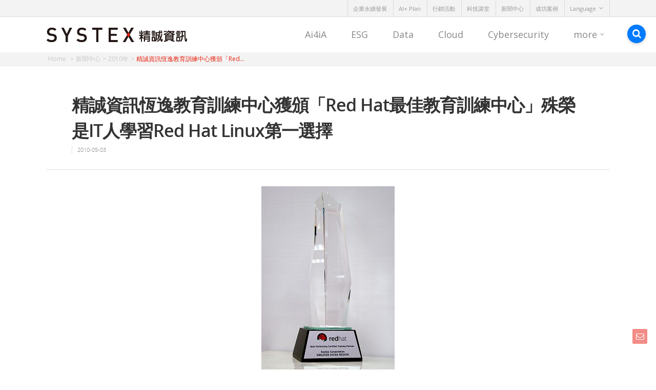

--- FILE ---
content_type: text/html; charset=UTF-8
request_url: https://tw.systex.com/%E7%B2%BE%E8%AA%A0%E8%B3%87%E8%A8%8A%E6%81%86%E9%80%B8%E6%95%99%E8%82%B2%E8%A8%93%E7%B7%B4%E4%B8%AD%E5%BF%83%E7%8D%B2%E9%A0%92%E3%80%8Cred-hat%E6%9C%80%E4%BD%B3%E6%95%99%E8%82%B2%E8%A8%93%E7%B7%B4/
body_size: 18240
content:
<!doctype html>

<html lang="zh-TW">
<head>

<!-- Meta Tags -->
<meta http-equiv="Content-Type" content="text/html; charset=UTF-8"/>
<meta name="viewport" content="width=device-width, initial-scale=1, maximum-scale=1, user-scalable=0"/>

<!--Shortcut icon-->
<link rel="shortcut icon" href="https://tw.systex.com/wp-content/uploads/sites/2/2016/04/favicon.png"/>
<title>
精誠資訊恆逸教育訓練中心獲頒「Red Hat最佳教育訓練中心」殊榮 是IT人學習Red Hat Linux第一選擇 - SYSTEX 精誠資訊</title>
	<script>function theChampLoadEvent(e){var t=window.onload;if(typeof window.onload!="function"){window.onload=e}else{window.onload=function(){t();e()}}}</script>
		<script type="text/javascript">var theChampCloseIconPath='https://tw.systex.com/wp-content/plugins/super-socializer/images/close.png';</script>
		<script>var theChampSiteUrl='https://tw.systex.com',theChampVerified=0,theChampEmailPopup=0;</script>
			<script>var theChampLoadingImgPath='https://tw.systex.com/wp-content/plugins/super-socializer/images/ajax_loader.gif';var theChampAjaxUrl='https://tw.systex.com/wp-admin/admin-ajax.php';var theChampRedirectionUrl='https://tw.systex.com/%E7%B2%BE%E8%AA%A0%E8%B3%87%E8%A8%8A%E6%81%86%E9%80%B8%E6%95%99%E8%82%B2%E8%A8%93%E7%B7%B4%E4%B8%AD%E5%BF%83%E7%8D%B2%E9%A0%92%E3%80%8Cred-hat%E6%9C%80%E4%BD%B3%E6%95%99%E8%82%B2%E8%A8%93%E7%B7%B4/';var theChampRegRedirectionUrl='https://tw.systex.com/%E7%B2%BE%E8%AA%A0%E8%B3%87%E8%A8%8A%E6%81%86%E9%80%B8%E6%95%99%E8%82%B2%E8%A8%93%E7%B7%B4%E4%B8%AD%E5%BF%83%E7%8D%B2%E9%A0%92%E3%80%8Cred-hat%E6%9C%80%E4%BD%B3%E6%95%99%E8%82%B2%E8%A8%93%E7%B7%B4/';</script>
				<script>var theChampFacebookScope='public_profile,email',theChampFBKey='1693908800876013',theChampVerified=0;var theChampAjaxUrl='https://tw.systex.com/wp-admin/admin-ajax.php';var theChampPopupTitle='';var theChampEmailPopup=0;var theChampEmailAjaxUrl='https://tw.systex.com/wp-admin/admin-ajax.php';var theChampEmailPopupTitle='';var theChampEmailPopupErrorMsg='';var theChampEmailPopupUniqueId='';var theChampEmailPopupVerifyMessage='';var theChampLJLoginUsernameString='Enter your LiveJournal username';var theChampLJAuthUrl='https://tw.systex.com/%E7%B2%BE%E8%AA%A0%E8%B3%87%E8%A8%8A%E6%81%86%E9%80%B8%E6%95%99%E8%82%B2%E8%A8%93%E7%B7%B4%E4%B8%AD%E5%BF%83%E7%8D%B2%E9%A0%92%E3%80%8Cred-hat%E6%9C%80%E4%BD%B3%E6%95%99%E8%82%B2%E8%A8%93%E7%B7%B4/?SuperSocializerAuth=LiveJournal';var theChampSteamAuthUrl="";var theChampTwitterRedirect='https%3A%2F%2Ftw.systex.com%2F%25E7%25B2%25BE%25E8%25AA%25A0%25E8%25B3%2587%25E8%25A8%258A%25E6%2581%2586%25E9%2580%25B8%25E6%2595%2599%25E8%2582%25B2%25E8%25A8%2593%25E7%25B7%25B4%25E4%25B8%25AD%25E5%25BF%2583%25E7%258D%25B2%25E9%25A0%2592%25E3%2580%258Cred-hat%25E6%259C%2580%25E4%25BD%25B3%25E6%2595%2599%25E8%2582%25B2%25E8%25A8%2593%25E7%25B7%25B4%2F';var heateorMSEnabled=0;var theChampTwitterAuthUrl=theChampSiteUrl+"?SuperSocializerAuth=Twitter&super_socializer_redirect_to="+theChampTwitterRedirect;var theChampTwitchAuthUrl=theChampSiteUrl+"?SuperSocializerAuth=Twitch";var theChampXingAuthUrl=theChampSiteUrl+"?SuperSocializerAuth=Xing&super_socializer_redirect_to="+theChampTwitterRedirect;</script>
				<script>var theChampFBKey='1693908800876013',theChampFBLang='zh_TW',theChampFbLikeMycred=0,theChampSsga=0,theChampCommentNotification=0,theChampHeateorFcmRecentComments=0,theChampFbIosLogin=0;</script>
			<style type="text/css">.the_champ_horizontal_sharing .theChampSharing{color:#fff;border-width:0px;border-style:solid;border-color:transparent}.the_champ_horizontal_sharing .theChampTCBackground{color:#666}.the_champ_horizontal_sharing .theChampSharing:hover{border-color:transparent}.the_champ_vertical_sharing .theChampSharing{color:#fff;border-width:0px;border-style:solid;border-color:transparent}.the_champ_vertical_sharing .theChampTCBackground{color:#666}.the_champ_vertical_sharing .theChampSharing:hover{border-color:transparent}@media screen and (max-width:783px){.the_champ_vertical_sharing{display:none!important}.the_champ_bottom_sharing{left:0px!important;right:auto!important;display:block!important;width:auto!important;bottom:-10px!important;top:auto!important}.the_champ_bottom_sharing .the_champ_square_count{line-height:inherit}.the_champ_bottom_sharing .theChampSharingArrow{display:none}.the_champ_bottom_sharing .theChampTCBackground{margin-right:1.1em!important}}</style>
	<meta name='robots' content='index, follow, max-image-preview:large, max-snippet:-1, max-video-preview:-1'/>

<!-- Google Tag Manager for WordPress by gtm4wp.com -->
<script data-cfasync="false" type="text/javascript">//<![CDATA[
var gtm4wp_datalayer_name="dataLayer";var dataLayer=dataLayer||[];
//]]></script>
<!-- End Google Tag Manager for WordPress by gtm4wp.com -->
	<!-- This site is optimized with the Yoast SEO plugin v19.2 - https://yoast.com/wordpress/plugins/seo/ -->
	<title>精誠資訊恆逸教育訓練中心獲頒「Red Hat最佳教育訓練中心」殊榮 是IT人學習Red Hat Linux第一選擇 - SYSTEX 精誠資訊</title>
	<meta name="description" content="精誠資訊SYSTEX (台股6214) 是台灣資訊服務業的龍頭，以「數據」為核心，發展DATA Technology，聚焦在「雲服務、數位資安、行動應用、大數據分析、全通路行銷」五大面向。"/>
	<link rel="canonical" href="https://tw.systex.com/精誠資訊恆逸教育訓練中心獲頒「red-hat最佳教育訓練/"/>
	<meta property="og:locale" content="zh_TW"/>
	<meta property="og:type" content="article"/>
	<meta property="og:title" content="精誠資訊恆逸教育訓練中心獲頒「Red Hat最佳教育訓練中心」殊榮 是IT人學習Red Hat Linux第一選擇 - SYSTEX 精誠資訊"/>
	<meta property="og:description" content="精誠資訊SYSTEX (台股6214) 是台灣資訊服務業的龍頭，以「數據」為核心，發展DATA Technology，聚焦在「雲服務、數位資安、行動應用、大數據分析、全通路行銷」五大面向。"/>
	<meta property="og:url" content="https://tw.systex.com/精誠資訊恆逸教育訓練中心獲頒「red-hat最佳教育訓練/"/>
	<meta property="og:site_name" content="SYSTEX 精誠資訊"/>
	<meta property="article:publisher" content="https://www.facebook.com/systextaiwan"/>
	<meta property="article:published_time" content="2010-05-03T05:52:21+00:00"/>
	<meta property="article:modified_time" content="2016-07-14T07:14:44+00:00"/>
	<meta property="og:image" content="https://tw.systex.com/wp-content/uploads/sites/2/2016/04/20100503.jpg"/>
	<meta property="og:image:width" content="260"/>
	<meta property="og:image:height" content="357"/>
	<meta property="og:image:type" content="image/jpeg"/>
	<meta name="twitter:card" content="summary"/>
	<meta name="twitter:label1" content="Written by"/>
	<meta name="twitter:data1" content=""/>
	<meta name="twitter:label2" content="Est. reading time"/>
	<meta name="twitter:data2" content="1 分鐘"/>
	<script type="application/ld+json" class="yoast-schema-graph">{"@context":"https://schema.org","@graph":[{"@type":"WebSite","@id":"https://tw.systex.com/#website","url":"https://tw.systex.com/","name":"SYSTEX 精誠資訊","description":"SYSTEX 精誠資訊","potentialAction":[{"@type":"SearchAction","target":{"@type":"EntryPoint","urlTemplate":"https://tw.systex.com/?s={search_term_string}"},"query-input":"required name=search_term_string"}],"inLanguage":"zh-TW"},{"@type":"ImageObject","inLanguage":"zh-TW","@id":"https://tw.systex.com/%e7%b2%be%e8%aa%a0%e8%b3%87%e8%a8%8a%e6%81%86%e9%80%b8%e6%95%99%e8%82%b2%e8%a8%93%e7%b7%b4%e4%b8%ad%e5%bf%83%e7%8d%b2%e9%a0%92%e3%80%8cred-hat%e6%9c%80%e4%bd%b3%e6%95%99%e8%82%b2%e8%a8%93%e7%b7%b4/#primaryimage","url":"https://tw.systex.com/wp-content/uploads/sites/2/2016/04/20100503.jpg","contentUrl":"https://tw.systex.com/wp-content/uploads/sites/2/2016/04/20100503.jpg","width":260,"height":357},{"@type":"WebPage","@id":"https://tw.systex.com/%e7%b2%be%e8%aa%a0%e8%b3%87%e8%a8%8a%e6%81%86%e9%80%b8%e6%95%99%e8%82%b2%e8%a8%93%e7%b7%b4%e4%b8%ad%e5%bf%83%e7%8d%b2%e9%a0%92%e3%80%8cred-hat%e6%9c%80%e4%bd%b3%e6%95%99%e8%82%b2%e8%a8%93%e7%b7%b4/#webpage","url":"https://tw.systex.com/%e7%b2%be%e8%aa%a0%e8%b3%87%e8%a8%8a%e6%81%86%e9%80%b8%e6%95%99%e8%82%b2%e8%a8%93%e7%b7%b4%e4%b8%ad%e5%bf%83%e7%8d%b2%e9%a0%92%e3%80%8cred-hat%e6%9c%80%e4%bd%b3%e6%95%99%e8%82%b2%e8%a8%93%e7%b7%b4/","name":"精誠資訊恆逸教育訓練中心獲頒「Red Hat最佳教育訓練中心」殊榮 是IT人學習Red Hat Linux第一選擇 - SYSTEX 精誠資訊","isPartOf":{"@id":"https://tw.systex.com/#website"},"primaryImageOfPage":{"@id":"https://tw.systex.com/%e7%b2%be%e8%aa%a0%e8%b3%87%e8%a8%8a%e6%81%86%e9%80%b8%e6%95%99%e8%82%b2%e8%a8%93%e7%b7%b4%e4%b8%ad%e5%bf%83%e7%8d%b2%e9%a0%92%e3%80%8cred-hat%e6%9c%80%e4%bd%b3%e6%95%99%e8%82%b2%e8%a8%93%e7%b7%b4/#primaryimage"},"datePublished":"2010-05-03T05:52:21+00:00","dateModified":"2016-07-14T07:14:44+00:00","author":{"@id":""},"description":"精誠資訊SYSTEX (台股6214) 是台灣資訊服務業的龍頭，以「數據」為核心，發展DATA Technology，聚焦在「雲服務、數位資安、行動應用、大數據分析、全通路行銷」五大面向。","breadcrumb":{"@id":"https://tw.systex.com/%e7%b2%be%e8%aa%a0%e8%b3%87%e8%a8%8a%e6%81%86%e9%80%b8%e6%95%99%e8%82%b2%e8%a8%93%e7%b7%b4%e4%b8%ad%e5%bf%83%e7%8d%b2%e9%a0%92%e3%80%8cred-hat%e6%9c%80%e4%bd%b3%e6%95%99%e8%82%b2%e8%a8%93%e7%b7%b4/#breadcrumb"},"inLanguage":"zh-TW","potentialAction":[{"@type":"ReadAction","target":["https://tw.systex.com/%e7%b2%be%e8%aa%a0%e8%b3%87%e8%a8%8a%e6%81%86%e9%80%b8%e6%95%99%e8%82%b2%e8%a8%93%e7%b7%b4%e4%b8%ad%e5%bf%83%e7%8d%b2%e9%a0%92%e3%80%8cred-hat%e6%9c%80%e4%bd%b3%e6%95%99%e8%82%b2%e8%a8%93%e7%b7%b4/"]}]},{"@type":"BreadcrumbList","@id":"https://tw.systex.com/%e7%b2%be%e8%aa%a0%e8%b3%87%e8%a8%8a%e6%81%86%e9%80%b8%e6%95%99%e8%82%b2%e8%a8%93%e7%b7%b4%e4%b8%ad%e5%bf%83%e7%8d%b2%e9%a0%92%e3%80%8cred-hat%e6%9c%80%e4%bd%b3%e6%95%99%e8%82%b2%e8%a8%93%e7%b7%b4/#breadcrumb","itemListElement":[{"@type":"ListItem","position":1,"name":"首頁","item":"https://tw.systex.com/"},{"@type":"ListItem","position":2,"name":"精誠資訊恆逸教育訓練中心獲頒「Red Hat最佳教育訓練中心」殊榮 是IT人學習Red Hat Linux第一選擇"}]},{"@type":"Person","@id":"","url":"https://tw.systex.com/author/"}]}</script>
	<!-- / Yoast SEO plugin. -->


<link rel='dns-prefetch' href='//fonts.googleapis.com'/>
<link rel='dns-prefetch' href='//s.w.org'/>
<link rel="alternate" type="application/rss+xml" title="訂閱《SYSTEX 精誠資訊》&raquo; 資訊提供" href="https://tw.systex.com/feed/"/>
<link rel="alternate" type="application/rss+xml" title="訂閱《SYSTEX 精誠資訊》&raquo; 留言的資訊提供" href="https://tw.systex.com/comments/feed/"/>
<link rel="alternate" type="application/rss+xml" title="訂閱《SYSTEX 精誠資訊 》&raquo;〈精誠資訊恆逸教育訓練中心獲頒「Red Hat最佳教育訓練中心」殊榮 是IT人學習Red Hat Linux第一選擇〉留言的資訊提供" href="https://tw.systex.com/%e7%b2%be%e8%aa%a0%e8%b3%87%e8%a8%8a%e6%81%86%e9%80%b8%e6%95%99%e8%82%b2%e8%a8%93%e7%b7%b4%e4%b8%ad%e5%bf%83%e7%8d%b2%e9%a0%92%e3%80%8cred-hat%e6%9c%80%e4%bd%b3%e6%95%99%e8%82%b2%e8%a8%93%e7%b7%b4/feed/"/>
<script type="text/javascript">window._wpemojiSettings={"baseUrl":"https:\/\/s.w.org\/images\/core\/emoji\/14.0.0\/72x72\/","ext":".png","svgUrl":"https:\/\/s.w.org\/images\/core\/emoji\/14.0.0\/svg\/","svgExt":".svg","source":{"concatemoji":"https:\/\/tw.systex.com\/wp-includes\/js\/wp-emoji-release.min.js"}};!function(e,a,t){var n,r,o,i=a.createElement("canvas"),p=i.getContext&&i.getContext("2d");function s(e,t){var a=String.fromCharCode,e=(p.clearRect(0,0,i.width,i.height),p.fillText(a.apply(this,e),0,0),i.toDataURL());return p.clearRect(0,0,i.width,i.height),p.fillText(a.apply(this,t),0,0),e===i.toDataURL()}function c(e){var t=a.createElement("script");t.src=e,t.defer=t.type="text/javascript",a.getElementsByTagName("head")[0].appendChild(t)}for(o=Array("flag","emoji"),t.supports={everything:!0,everythingExceptFlag:!0},r=0;r<o.length;r++)t.supports[o[r]]=function(e){if(!p||!p.fillText)return!1;switch(p.textBaseline="top",p.font="600 32px Arial",e){case"flag":return s([127987,65039,8205,9895,65039],[127987,65039,8203,9895,65039])?!1:!s([55356,56826,55356,56819],[55356,56826,8203,55356,56819])&&!s([55356,57332,56128,56423,56128,56418,56128,56421,56128,56430,56128,56423,56128,56447],[55356,57332,8203,56128,56423,8203,56128,56418,8203,56128,56421,8203,56128,56430,8203,56128,56423,8203,56128,56447]);case"emoji":return!s([129777,127995,8205,129778,127999],[129777,127995,8203,129778,127999])}return!1}(o[r]),t.supports.everything=t.supports.everything&&t.supports[o[r]],"flag"!==o[r]&&(t.supports.everythingExceptFlag=t.supports.everythingExceptFlag&&t.supports[o[r]]);t.supports.everythingExceptFlag=t.supports.everythingExceptFlag&&!t.supports.flag,t.DOMReady=!1,t.readyCallback=function(){t.DOMReady=!0},t.supports.everything||(n=function(){t.readyCallback()},a.addEventListener?(a.addEventListener("DOMContentLoaded",n,!1),e.addEventListener("load",n,!1)):(e.attachEvent("onload",n),a.attachEvent("onreadystatechange",function(){"complete"===a.readyState&&t.readyCallback()})),(e=t.source||{}).concatemoji?c(e.concatemoji):e.wpemoji&&e.twemoji&&(c(e.twemoji),c(e.wpemoji)))}(window,document,window._wpemojiSettings);</script>
<style type="text/css">img.wp-smiley,img.emoji{display:inline!important;border:none!important;box-shadow:none!important;height:1em!important;width:1em!important;margin:0 .07em!important;vertical-align:-.1em!important;background:none!important;padding:0!important}</style>
	<link rel='stylesheet' id='wp-block-library-css' href='https://tw.systex.com/wp-includes/css/dist/block-library/style.min.css' type='text/css' media='all'/>
<style id='global-styles-inline-css' type='text/css'>body{--wp--preset--color--black:#000;--wp--preset--color--cyan-bluish-gray:#abb8c3;--wp--preset--color--white:#fff;--wp--preset--color--pale-pink:#f78da7;--wp--preset--color--vivid-red:#cf2e2e;--wp--preset--color--luminous-vivid-orange:#ff6900;--wp--preset--color--luminous-vivid-amber:#fcb900;--wp--preset--color--light-green-cyan:#7bdcb5;--wp--preset--color--vivid-green-cyan:#00d084;--wp--preset--color--pale-cyan-blue:#8ed1fc;--wp--preset--color--vivid-cyan-blue:#0693e3;--wp--preset--color--vivid-purple:#9b51e0;--wp--preset--gradient--vivid-cyan-blue-to-vivid-purple:linear-gradient(135deg,rgba(6,147,227,1) 0%,#9b51e0 100%);--wp--preset--gradient--light-green-cyan-to-vivid-green-cyan:linear-gradient(135deg,#7adcb4 0%,#00d082 100%);--wp--preset--gradient--luminous-vivid-amber-to-luminous-vivid-orange:linear-gradient(135deg,rgba(252,185,0,1) 0%,rgba(255,105,0,1) 100%);--wp--preset--gradient--luminous-vivid-orange-to-vivid-red:linear-gradient(135deg,rgba(255,105,0,1) 0%,#cf2e2e 100%);--wp--preset--gradient--very-light-gray-to-cyan-bluish-gray:linear-gradient(135deg,#eee 0%,#a9b8c3 100%);--wp--preset--gradient--cool-to-warm-spectrum:linear-gradient(135deg,#4aeadc 0%,#9778d1 20%,#cf2aba 40%,#ee2c82 60%,#fb6962 80%,#fef84c 100%);--wp--preset--gradient--blush-light-purple:linear-gradient(135deg,#ffceec 0%,#9896f0 100%);--wp--preset--gradient--blush-bordeaux:linear-gradient(135deg,#fecda5 0%,#fe2d2d 50%,#6b003e 100%);--wp--preset--gradient--luminous-dusk:linear-gradient(135deg,#ffcb70 0%,#c751c0 50%,#4158d0 100%);--wp--preset--gradient--pale-ocean:linear-gradient(135deg,#fff5cb 0%,#b6e3d4 50%,#33a7b5 100%);--wp--preset--gradient--electric-grass:linear-gradient(135deg,#caf880 0%,#71ce7e 100%);--wp--preset--gradient--midnight:linear-gradient(135deg,#020381 0%,#2874fc 100%);--wp--preset--duotone--dark-grayscale:url(#wp-duotone-dark-grayscale);--wp--preset--duotone--grayscale:url(#wp-duotone-grayscale);--wp--preset--duotone--purple-yellow:url(#wp-duotone-purple-yellow);--wp--preset--duotone--blue-red:url(#wp-duotone-blue-red);--wp--preset--duotone--midnight:url(#wp-duotone-midnight);--wp--preset--duotone--magenta-yellow:url(#wp-duotone-magenta-yellow);--wp--preset--duotone--purple-green:url(#wp-duotone-purple-green);--wp--preset--duotone--blue-orange:url(#wp-duotone-blue-orange);--wp--preset--font-size--small:13px;--wp--preset--font-size--medium:20px;--wp--preset--font-size--large:36px;--wp--preset--font-size--x-large:42px}.has-black-color{color:var(--wp--preset--color--black)!important}.has-cyan-bluish-gray-color{color:var(--wp--preset--color--cyan-bluish-gray)!important}.has-white-color{color:var(--wp--preset--color--white)!important}.has-pale-pink-color{color:var(--wp--preset--color--pale-pink)!important}.has-vivid-red-color{color:var(--wp--preset--color--vivid-red)!important}.has-luminous-vivid-orange-color{color:var(--wp--preset--color--luminous-vivid-orange)!important}.has-luminous-vivid-amber-color{color:var(--wp--preset--color--luminous-vivid-amber)!important}.has-light-green-cyan-color{color:var(--wp--preset--color--light-green-cyan)!important}.has-vivid-green-cyan-color{color:var(--wp--preset--color--vivid-green-cyan)!important}.has-pale-cyan-blue-color{color:var(--wp--preset--color--pale-cyan-blue)!important}.has-vivid-cyan-blue-color{color:var(--wp--preset--color--vivid-cyan-blue)!important}.has-vivid-purple-color{color:var(--wp--preset--color--vivid-purple)!important}.has-black-background-color{background-color:var(--wp--preset--color--black)!important}.has-cyan-bluish-gray-background-color{background-color:var(--wp--preset--color--cyan-bluish-gray)!important}.has-white-background-color{background-color:var(--wp--preset--color--white)!important}.has-pale-pink-background-color{background-color:var(--wp--preset--color--pale-pink)!important}.has-vivid-red-background-color{background-color:var(--wp--preset--color--vivid-red)!important}.has-luminous-vivid-orange-background-color{background-color:var(--wp--preset--color--luminous-vivid-orange)!important}.has-luminous-vivid-amber-background-color{background-color:var(--wp--preset--color--luminous-vivid-amber)!important}.has-light-green-cyan-background-color{background-color:var(--wp--preset--color--light-green-cyan)!important}.has-vivid-green-cyan-background-color{background-color:var(--wp--preset--color--vivid-green-cyan)!important}.has-pale-cyan-blue-background-color{background-color:var(--wp--preset--color--pale-cyan-blue)!important}.has-vivid-cyan-blue-background-color{background-color:var(--wp--preset--color--vivid-cyan-blue)!important}.has-vivid-purple-background-color{background-color:var(--wp--preset--color--vivid-purple)!important}.has-black-border-color{border-color:var(--wp--preset--color--black)!important}.has-cyan-bluish-gray-border-color{border-color:var(--wp--preset--color--cyan-bluish-gray)!important}.has-white-border-color{border-color:var(--wp--preset--color--white)!important}.has-pale-pink-border-color{border-color:var(--wp--preset--color--pale-pink)!important}.has-vivid-red-border-color{border-color:var(--wp--preset--color--vivid-red)!important}.has-luminous-vivid-orange-border-color{border-color:var(--wp--preset--color--luminous-vivid-orange)!important}.has-luminous-vivid-amber-border-color{border-color:var(--wp--preset--color--luminous-vivid-amber)!important}.has-light-green-cyan-border-color{border-color:var(--wp--preset--color--light-green-cyan)!important}.has-vivid-green-cyan-border-color{border-color:var(--wp--preset--color--vivid-green-cyan)!important}.has-pale-cyan-blue-border-color{border-color:var(--wp--preset--color--pale-cyan-blue)!important}.has-vivid-cyan-blue-border-color{border-color:var(--wp--preset--color--vivid-cyan-blue)!important}.has-vivid-purple-border-color{border-color:var(--wp--preset--color--vivid-purple)!important}.has-vivid-cyan-blue-to-vivid-purple-gradient-background{background:var(--wp--preset--gradient--vivid-cyan-blue-to-vivid-purple)!important}.has-light-green-cyan-to-vivid-green-cyan-gradient-background{background:var(--wp--preset--gradient--light-green-cyan-to-vivid-green-cyan)!important}.has-luminous-vivid-amber-to-luminous-vivid-orange-gradient-background{background:var(--wp--preset--gradient--luminous-vivid-amber-to-luminous-vivid-orange)!important}.has-luminous-vivid-orange-to-vivid-red-gradient-background{background:var(--wp--preset--gradient--luminous-vivid-orange-to-vivid-red)!important}.has-very-light-gray-to-cyan-bluish-gray-gradient-background{background:var(--wp--preset--gradient--very-light-gray-to-cyan-bluish-gray)!important}.has-cool-to-warm-spectrum-gradient-background{background:var(--wp--preset--gradient--cool-to-warm-spectrum)!important}.has-blush-light-purple-gradient-background{background:var(--wp--preset--gradient--blush-light-purple)!important}.has-blush-bordeaux-gradient-background{background:var(--wp--preset--gradient--blush-bordeaux)!important}.has-luminous-dusk-gradient-background{background:var(--wp--preset--gradient--luminous-dusk)!important}.has-pale-ocean-gradient-background{background:var(--wp--preset--gradient--pale-ocean)!important}.has-electric-grass-gradient-background{background:var(--wp--preset--gradient--electric-grass)!important}.has-midnight-gradient-background{background:var(--wp--preset--gradient--midnight)!important}.has-small-font-size{font-size:var(--wp--preset--font-size--small)!important}.has-medium-font-size{font-size:var(--wp--preset--font-size--medium)!important}.has-large-font-size{font-size:var(--wp--preset--font-size--large)!important}.has-x-large-font-size{font-size:var(--wp--preset--font-size--x-large)!important}</style>
<link rel='stylesheet' id='advpsStyleSheet-css' href='https://tw.systex.com/wp-content/plugins/advanced-post-slider/advps-style.css' type='text/css' media='all'/>
<link rel='stylesheet' id='contact-form-7-css' href='https://tw.systex.com/wp-content/plugins/contact-form-7/includes/css/styles.css' type='text/css' media='all'/>
<link rel='stylesheet' id='mediaelement-css' href='https://tw.systex.com/wp-includes/js/mediaelement/mediaelementplayer-legacy.min.css' type='text/css' media='all'/>
<link rel='stylesheet' id='wp-mediaelement-css' href='https://tw.systex.com/wp-includes/js/mediaelement/wp-mediaelement.min.css' type='text/css' media='all'/>
<link rel='stylesheet' id='rgs-css' href='https://tw.systex.com/wp-content/themes/salient_752/css/rgs.css' type='text/css' media='all'/>
<link rel='stylesheet' id='font-awesome-css' href='https://tw.systex.com/wp-content/themes/salient_752/css/font-awesome.min.css' type='text/css' media='all'/>
<link rel='stylesheet' id='main-styles-css' href='https://tw.systex.com/wp-content/themes/salient_752/style.css' type='text/css' media='all'/>
<link rel='stylesheet' id='pretty_photo-css' href='https://tw.systex.com/wp-content/themes/salient_752/css/prettyPhoto.css' type='text/css' media='all'/>
<!--[if lt IE 9]>
<link rel='stylesheet' id='nectar-ie8-css'  href='https://tw.systex.com/wp-content/themes/salient_752/css/ie8.css' type='text/css' media='all' />
<![endif]-->
<link rel='stylesheet' id='responsive-css' href='https://tw.systex.com/wp-content/themes/salient_752/css/responsive.css' type='text/css' media='all'/>
<link rel='stylesheet' id='dynamic-css-css' href='https://tw.systex.com/wp-content/themes/salient_752/css/dynamic-combined.css' type='text/css' media='all'/>
<link rel='stylesheet' id='systex-facebook-css' href='https://tw.systex.com/wp-content/plugins/systex/assets/css/facebook.css' type='text/css' media='all'/>
<link rel='stylesheet' id='systex-contact-form-7-css' href='https://tw.systex.com/wp-content/plugins/systex/assets/css/contact-form-7.css' type='text/css' media='all'/>
<link rel='stylesheet' id='dashicons-css' href='https://tw.systex.com/wp-includes/css/dashicons.min.css' type='text/css' media='all'/>
<link rel='stylesheet' id='thickbox-css' href='https://tw.systex.com/wp-includes/js/thickbox/thickbox.css' type='text/css' media='all'/>
<link rel='stylesheet' id='the_champ_frontend_css-css' href='https://tw.systex.com/wp-content/plugins/super-socializer/css/front.css' type='text/css' media='all'/>
<link rel='stylesheet' id='the_champ_sharing_default_svg-css' href='https://tw.systex.com/wp-content/plugins/super-socializer/css/share-svg.css' type='text/css' media='all'/>
<link rel='stylesheet' id='scroll-triggered-boxes-css' href='https://tw.systex.com/wp-content/plugins/scroll-triggered-boxes/assets/css/styles.min.css' type='text/css' media='all'/>
<link rel='stylesheet' id='js_composer_front-css' href='https://tw.systex.com/wp-content/plugins/js_composer_salient/assets/css/js_composer.min.css' type='text/css' media='all'/>
<link rel='stylesheet' id='redux-google-fonts-salient_redux-css' href='https://fonts.googleapis.com/css?family=Open+Sans%3A400%2C700' type='text/css' media='all'/>
<script type='text/javascript' src='https://tw.systex.com/wp-includes/js/jquery/jquery.min.js' id='jquery-core-js'></script>
<script type='text/javascript' src='https://tw.systex.com/wp-includes/js/jquery/jquery-migrate.min.js' id='jquery-migrate-js'></script>
<script type='text/javascript' src='https://tw.systex.com/wp-content/plugins/advanced-post-slider/js/advps.frnt.script.js' id='advps_front_script-js'></script>
<script type='text/javascript' src='https://tw.systex.com/wp-content/plugins/advanced-post-slider/bxslider/jquery.bxslider.min.js' id='advps_jbx-js'></script>
<script type='text/javascript' src='https://tw.systex.com/wp-content/plugins/duracelltomi-google-tag-manager/js/gtm4wp-contact-form-7-tracker.js' id='gtm4wp-contact-form-7-tracker-js'></script>
<script type='text/javascript' src='https://tw.systex.com/wp-content/plugins/duracelltomi-google-tag-manager/js/gtm4wp-social-tracker.js' id='gtm4wp-social-actions-js'></script>
<script type='text/javascript' src='https://tw.systex.com/wp-content/themes/salient_752/js/modernizr.js' id='modernizer-js'></script>
<script type='text/javascript' id='whp2222front.js8977-js-extra'>//<![CDATA[
var whp_local_data={"add_url":"https:\/\/tw.systex.com\/wp-admin\/post-new.php?post_type=event","ajaxurl":"https:\/\/tw.systex.com\/wp-admin\/admin-ajax.php"};
//]]></script>
<script type='text/javascript' src='https://tw.systex.com/wp-content/plugins/wp-security-hardening/modules/js/front.js' id='whp2222front.js8977-js'></script>
<link rel="https://api.w.org/" href="https://tw.systex.com/wp-json/"/><link rel="EditURI" type="application/rsd+xml" title="RSD" href="https://tw.systex.com/xmlrpc.php?rsd"/>
<link rel="wlwmanifest" type="application/wlwmanifest+xml" href="https://tw.systex.com/wp-includes/wlwmanifest.xml"/> 

<link rel='shortlink' href='https://tw.systex.com/?p=744'/>
<link rel="alternate" type="application/json+oembed" href="https://tw.systex.com/wp-json/oembed/1.0/embed?url=https%3A%2F%2Ftw.systex.com%2F%25e7%25b2%25be%25e8%25aa%25a0%25e8%25b3%2587%25e8%25a8%258a%25e6%2581%2586%25e9%2580%25b8%25e6%2595%2599%25e8%2582%25b2%25e8%25a8%2593%25e7%25b7%25b4%25e4%25b8%25ad%25e5%25bf%2583%25e7%258d%25b2%25e9%25a0%2592%25e3%2580%258cred-hat%25e6%259c%2580%25e4%25bd%25b3%25e6%2595%2599%25e8%2582%25b2%25e8%25a8%2593%25e7%25b7%25b4%2F"/>
<link rel="alternate" type="text/xml+oembed" href="https://tw.systex.com/wp-json/oembed/1.0/embed?url=https%3A%2F%2Ftw.systex.com%2F%25e7%25b2%25be%25e8%25aa%25a0%25e8%25b3%2587%25e8%25a8%258a%25e6%2581%2586%25e9%2580%25b8%25e6%2595%2599%25e8%2582%25b2%25e8%25a8%2593%25e7%25b7%25b4%25e4%25b8%25ad%25e5%25bf%2583%25e7%258d%25b2%25e9%25a0%2592%25e3%2580%258cred-hat%25e6%259c%2580%25e4%25bd%25b3%25e6%2595%2599%25e8%2582%25b2%25e8%25a8%2593%25e7%25b7%25b4%2F&#038;format=xml"/>
<!-- HFCM by 99 Robots - Snippet # 1: IOS14-Facebook -->
<meta name="facebook-domain-verification" content="1b99fx4hm64oo6343zvj0fwkk39n6u"/>
<!-- /end HFCM by 99 Robots -->
<!-- HFCM by 99 Robots - Snippet # 2: GA4 by Damian -->
<!-- Google tag (gtag.js) --> <script async src="https://www.googletagmanager.com/gtag/js?id=G-0WSCHE8X4C"></script> <script>window.dataLayer=window.dataLayer||[];function gtag(){dataLayer.push(arguments);}gtag('js',new Date());gtag('config','G-0WSCHE8X4C');</script>
<!-- /end HFCM by 99 Robots -->
<!-- HFCM by 99 Robots - Snippet # 3: HubSpot by Damian -->
<!-- Start of HubSpot Embed Code -->
<script type="text/javascript" id="hs-script-loader" async defer src="//js.hs-scripts.com/22593425.js"></script>
<!-- End of HubSpot Embed Code -->
<!-- /end HFCM by 99 Robots -->

<!-- Google Tag Manager for WordPress by gtm4wp.com -->
<script data-cfasync="false" type="text/javascript">//<![CDATA[
dataLayer.push({"pageTitle":"精誠資訊恆逸教育訓練中心獲頒「Red Hat最佳教育訓練中心」殊榮 是IT人學習Red Hat Linux第一選擇 - SYSTEX 精誠資訊","pagePostType":"post","pagePostType2":"single-post","pageCategory":["news-2010","news","latest-news"],"pageAttributes":["news-it_infra"],"postCountOnPage":1,"postCountTotal":1});
//]]></script>
<script data-cfasync="false">//<![CDATA[
(function(w,d,s,l,i){w[l]=w[l]||[];w[l].push({'gtm.start':new Date().getTime(),event:'gtm.js'});var f=d.getElementsByTagName(s)[0],j=d.createElement(s),dl=l!='dataLayer'?'&l='+l:'';j.async=true;j.src='//www.googletagmanager.com/gtm.'+'js?id='+i+dl;f.parentNode.insertBefore(j,f);})(window,document,'script','dataLayer','GTM-PR8GS2');
//]]></script>
<!-- End Google Tag Manager -->
<!-- End Google Tag Manager for WordPress by gtm4wp.com --><style type="text/css">body .section-title #portfolio-nav a:hover i{opacity:.75}.pagination-navigation{-webkit-filter:url(https://tw.systex.com/%e7%b2%be%e8%aa%a0%e8%b3%87%e8%a8%8a%e6%81%86%e9%80%b8%e6%95%99%e8%82%b2%e8%a8%93%e7%b7%b4%e4%b8%ad%e5%bf%83%e7%8d%b2%e9%a0%92%e3%80%8cred-hat%e6%9c%80%e4%bd%b3%e6%95%99%e8%82%b2%e8%a8%93%e7%b7%b4/#goo);filter:url(https://tw.systex.com/%e7%b2%be%e8%aa%a0%e8%b3%87%e8%a8%8a%e6%81%86%e9%80%b8%e6%95%99%e8%82%b2%e8%a8%93%e7%b7%b4%e4%b8%ad%e5%bf%83%e7%8d%b2%e9%a0%92%e3%80%8cred-hat%e6%9c%80%e4%bd%b3%e6%95%99%e8%82%b2%e8%a8%93%e7%b7%b4/#goo)}</style><style type="text/css">.recentcomments a{display:inline!important;padding:0!important;margin:0!important}</style><!--[if lte IE 9]><link rel="stylesheet" type="text/css" href="https://tw.systex.com/wp-content/plugins/js_composer_salient/assets/css/vc_lte_ie9.min.css" media="screen"><![endif]--><!--[if IE  8]><link rel="stylesheet" type="text/css" href="https://tw.systex.com/wp-content/plugins/js_composer_salient/assets/css/vc-ie8.min.css" media="screen"><![endif]--><style type="text/css">.stb-1407{border-style:solid!important}.stb-1404{border-color:#fff!important}</style>

		<style type="text/css" id="wp-custom-css">p#breadcrumbs{display:none}</style>
		<noscript><style type="text/css">.wpb_animate_when_almost_visible{opacity:1}</style></noscript><link rel="stylesheet" href="/wp-content/themes/salient_752/css/A.systex-style.css.pagespeed.cf.iLTGVJ0-KI.css" type="text/css" media="all">
</head>

<body class="post-template-default single single-post postid-744 single-format-standard wpb-js-composer js-comp-ver-4.12 vc_responsive" data-footer-reveal="false" data-footer-reveal-shadow="none" data-cae="linear" data-cad="250" data-aie="none" data-ls="pretty_photo" data-apte="standard" data-hhun="0" data-fancy-form-rcs="default" data-form-style="default" data-is="minimal" data-button-style="default" data-header-inherit-rc="false" data-header-search="false" data-animated-anchors="true" data-ajax-transitions="false" data-full-width-header="false" data-slide-out-widget-area="false" data-slide-out-widget-area-style="slide-out-from-right" data-user-set-ocm="off" data-loading-animation="none" data-bg-header="false" data-ext-responsive="true" data-header-resize="1" data-header-color="custom" data-transparent-header="false" data-smooth-scrolling="0" data-permanent-transparent="false" data-responsive="1">
<div id="header-secondary-outer" data-full-width="false" data-permanent-transparent="false">
  <div class="container">
    <nav>
                  <ul class="sf-menu">
        <li id="menu-item-41962" class="menu-item menu-item-type-post_type menu-item-object-page menu-item-41962"><a href="https://tw.systex.com/about_responsibility/">企業永續發展</a></li>
<li id="menu-item-43814" class="menu-item menu-item-type-post_type menu-item-object-page menu-item-43814"><a href="https://tw.systex.com/aiplus-plan/">AI+ Plan</a></li>
<li id="menu-item-37692" class="menu-item menu-item-type-post_type menu-item-object-page menu-item-37692"><a href="https://tw.systex.com/events-activities/">行銷活動</a></li>
<li id="menu-item-46087" class="menu-item menu-item-type-post_type menu-item-object-page menu-item-46087"><a href="https://tw.systex.com/power-of-x-tech-webinar/">科技講堂</a></li>
<li id="menu-item-60" class="menu-item menu-item-type-post_type menu-item-object-page menu-item-60"><a href="https://tw.systex.com/news/">新聞中心</a></li>
<li id="menu-item-58" class="menu-item menu-item-type-post_type menu-item-object-page menu-item-58"><a href="https://tw.systex.com/cases/">成功案例</a></li>
<li id="menu-item-61" class="menu-item menu-item-type-custom menu-item-object-custom menu-item-has-children sf-with-ul menu-item-61"><a href="#0">Language<span class="sf-sub-indicator"><i class="icon-angle-down"></i></span></a>
<ul class="sub-menu">
	<li id="menu-item-9400" class="menu-item menu-item-type-custom menu-item-object-custom menu-item-9400"><a href="https://tw.systex.com/en/">English</a></li>
	<li id="menu-item-9401" class="menu-item menu-item-type-custom menu-item-object-custom menu-item-9401"><a href="http://cn.systex.com">简体中文</a></li>
	<li id="menu-item-42867" class="menu-item menu-item-type-custom menu-item-object-custom menu-item-42867"><a href="https://jp.systex.com/">日本語</a></li>
</ul>
</li>
      </ul>
          </nav>
  </div>
</div>
<div id="header-space" data-header-mobile-fixed='false'>
</div>
<div id="header-outer" data-has-menu="true" data-mobile-fixed="false" data-ptnm="false" data-lhe="animated_underline" data-user-set-bg="#ffffff" data-format="default" data-permanent-transparent="false" data-cart="false" data-transparency-option="0" data-shrink-num="6" data-full-width="false" data-using-secondary="1" data-using-logo="1" data-logo-height="" data-m-logo-height="24" data-padding="20" data-header-resize="1">
  
<div id="search-outer" class="nectar">
		
	<div id="search">
	  	 
		<div class="container">
		  	 	
		     <div id="search-box">
		     	
		     	<div class="col span_12">
			      	<form action="https://tw.systex.com" method="GET">
			      		<input type="text" name="s" id="s" value="Start Typing..." data-placeholder="Start Typing..."/>
			      	</form>
			      			        </div><!--/span_12-->
			      
		     </div><!--/search-box-->
		     
		     <div id="close"><a href="#"><span class="icon-salient-x" aria-hidden="true"></span></a></div>
		     
		 </div><!--/container-->
	    
	</div><!--/search-->
	  
</div><!--/search-outer-->  <header id="top">
    <div class="container">
      <div class="row">
        <div class="col span_3">
          <a id="logo" href="https://tw.systex.com">
          <img class="stnd default-logo dark-version" alt="SYSTEX 精誠資訊" src="https://tw.systex.com/wp-content/uploads/sites/2/2016/04/logo-zn-275x30.png"/><img class="retina-logo  dark-version" alt="SYSTEX 精誠資訊" src="https://tw.systex.com/wp-content/uploads/sites/2/2016/04/logo-zn-550x60.png"/>          </a>
        </div>
        <!--/span_3-->
        
        <div class="col span_9 col_last">
                    <div class="slide-out-widget-area-toggle mobile-icon std-menu slide-out-from-right" data-icon-animation="simple-transform">
            <div>
              <a id="toggle-nav" href="#sidewidgetarea" class="closed"> <span> <i class="lines-button x2"> <i class="lines"></i> </i> </span> </a>
            </div>
          </div>
                    <nav>
            <ul class="buttons" data-user-set-ocm="off">
              <li id="search-btn">
                <div>
                  <a href="#searchbox"><span class="icon-salient-search" aria-hidden="true"></span></a>
                </div>
              </li>
                          </ul>
            <ul class="sf-menu">
              <li id="menu-item-50382" class="menu-item menu-item-type-post_type menu-item-object-page menu-item-50382"><a href="https://tw.systex.com/ai4ia/">Ai4iA</a></li>
<li id="menu-item-48644" class="menu-item menu-item-type-custom menu-item-object-custom menu-item-48644"><a href="https://event.systex.com/green-tech-2023">ESG</a></li>
<li id="menu-item-45" class="menu-item menu-item-type-post_type menu-item-object-page menu-item-45"><a href="https://tw.systex.com/data/">Data</a></li>
<li id="menu-item-48" class="menu-item menu-item-type-post_type menu-item-object-page menu-item-48"><a href="https://tw.systex.com/cloud/">Cloud</a></li>
<li id="menu-item-44" class="menu-item menu-item-type-post_type menu-item-object-page menu-item-44"><a href="https://tw.systex.com/cybersecurity/">Cybersecurity</a></li>
<li id="menu-item-49" class="menu-item menu-item-type-custom menu-item-object-custom menu-item-has-children sf-with-ul menu-item-49"><a href="#">more<span class="sf-sub-indicator"><i class="icon-angle-down"></i></span></a>
<ul class="sub-menu">
	<li id="menu-item-28935" class="menu-item menu-item-type-post_type menu-item-object-page menu-item-28935"><a href="https://tw.systex.com/manufacturing/">Manufacturing</a></li>
	<li id="menu-item-43" class="menu-item menu-item-type-post_type menu-item-object-page menu-item-43"><a href="https://tw.systex.com/finance/">Finance</a></li>
	<li id="menu-item-42" class="menu-item menu-item-type-post_type menu-item-object-page menu-item-42"><a href="https://tw.systex.com/it-infra/">IT Infra.</a></li>
	<li id="menu-item-41" class="menu-item menu-item-type-post_type menu-item-object-page menu-item-41"><a href="https://tw.systex.com/service/">Service</a></li>
</ul>
</li>
            </ul>
          </nav>
        </div>
        <!--/span_9-->
        
      </div>
      <!--/row-->
      
    </div>
    <!--/container--> 
    
  </header>
  <div class="ns-loading-cover"></div>  
  <!------------麵包屑------------------breadcurmbs---------->
  <div class="breadcrumbs" typeof="BreadcrumbList" vocab="http://schema.org/">
    <div class="container">
      <!-- Breadcrumb NavXT 5.5.1 -->
<span property="itemListElement" typeof="ListItem"><a property="item" typeof="WebPage" title="Go to SYSTEX 精誠資訊." href="https://tw.systex.com" class="home"><span property="name">SYSTEX 精誠資訊</span></a><meta property="position" content="1"></span><span property="itemListElement" typeof="ListItem"><a property="item" typeof="WebPage" title="Go to the 新聞中心 category archives." href="https://tw.systex.com/category/news/" class="taxonomy category"><span property="name">新聞中心</span></a><meta property="position" content="2"></span><span property="itemListElement" typeof="ListItem"><a property="item" typeof="WebPage" title="Go to the 2010年 category archives." href="https://tw.systex.com/category/news/news-2010/" class="taxonomy category"><span property="name">2010年</span></a><meta property="position" content="3"></span><span property="itemListElement" typeof="ListItem"><span property="name">精誠資訊恆逸教育訓練中心獲頒「Red&hellip;</span><meta property="position" content="4"></span>    </div>
  </div>
  <!------------麵包屑------------------breadcurmbs---------->
  
</div>
<!--/header-outer-->

<div id="mobile-menu" data-mobile-fixed="false">
  <div class="container">
    <ul>
      <li class="menu-item menu-item-type-post_type menu-item-object-page menu-item-50382"><a href="https://tw.systex.com/ai4ia/">Ai4iA</a></li>
<li class="menu-item menu-item-type-custom menu-item-object-custom menu-item-48644"><a href="https://event.systex.com/green-tech-2023">ESG</a></li>
<li class="menu-item menu-item-type-post_type menu-item-object-page menu-item-45"><a href="https://tw.systex.com/data/">Data</a></li>
<li class="menu-item menu-item-type-post_type menu-item-object-page menu-item-48"><a href="https://tw.systex.com/cloud/">Cloud</a></li>
<li class="menu-item menu-item-type-post_type menu-item-object-page menu-item-44"><a href="https://tw.systex.com/cybersecurity/">Cybersecurity</a></li>
<li class="menu-item menu-item-type-custom menu-item-object-custom menu-item-has-children menu-item-49"><a href="#">more</a>
<ul class="sub-menu">
	<li class="menu-item menu-item-type-post_type menu-item-object-page menu-item-28935"><a href="https://tw.systex.com/manufacturing/">Manufacturing</a></li>
	<li class="menu-item menu-item-type-post_type menu-item-object-page menu-item-43"><a href="https://tw.systex.com/finance/">Finance</a></li>
	<li class="menu-item menu-item-type-post_type menu-item-object-page menu-item-42"><a href="https://tw.systex.com/it-infra/">IT Infra.</a></li>
	<li class="menu-item menu-item-type-post_type menu-item-object-page menu-item-41"><a href="https://tw.systex.com/service/">Service</a></li>
</ul>
</li>
<li id="mobile-search">  
					<form action="https://tw.systex.com" method="GET">
			      		<input type="text" name="s" value="" placeholder="Search.."/>
					</form> 
					</li>    </ul>
  </div>
</div>
<div id="ajax-loading-screen" data-disable-fade-on-click="0" data-effect="standard" data-method="standard">
    <span class="loading-icon none">
  <span class="default-skin-loading-icon"></span>  </span>
  </div>
<div id="ajax-content-wrap">






<div class="container-wrap  no-sidebar">

	<div class="container main-content">
		
					
			
					<div class="row heading-title" data-header-style="default">
						<div class="col span_12 section-title blog-title">
														<h1 class="entry-title">精誠資訊恆逸教育訓練中心獲頒「Red Hat最佳教育訓練中心」殊榮 是IT人學習Red Hat Linux第一選擇</h1>
							
							<div id="single-below-header">
								<span class="meta-author vcard author"><span class="fn">By </span></span><!--
  								--><span class="meta-date date updated">2010-05-03</span><!--
								--><span class="meta-category"><a href="https://tw.systex.com/category/news/news-2010/">2010年</a>, <a href="https://tw.systex.com/category/news/">新聞中心</a>, <a href="https://tw.systex.com/category/news/latest-news/">最新消息</a></span> 							</ul><!--project-additional-->
							</div><!--/single-below-header-->
							
															<div id="single-meta" data-sharing="1">
									<ul>
										
										<li class="meta-comment-count">
											<a href="https://tw.systex.com/%e7%b2%be%e8%aa%a0%e8%b3%87%e8%a8%8a%e6%81%86%e9%80%b8%e6%95%99%e8%82%b2%e8%a8%93%e7%b7%b4%e4%b8%ad%e5%bf%83%e7%8d%b2%e9%a0%92%e3%80%8cred-hat%e6%9c%80%e4%bd%b3%e6%95%99%e8%82%b2%e8%a8%93%e7%b7%b4/#respond"><i class="icon-default-style steadysets-icon-chat"></i> No Comments</a>
										</li>
										
									 	<li>
									   		<span class="n-shortcode"><a href="#" class="nectar-love" id="nectar-love-744" title="Love this"> <i class="icon-salient-heart"></i><span class="nectar-love-count">0</span></a></span>									   	</li>

										<li class="meta-share-count"><a href="#"><i class="icon-default-style steadysets-icon-share"></i><span class="share-count-total">0</span></a> <div class="nectar-social"><a class='facebook-share nectar-sharing' href='#' title='Share this'> <i class='icon-facebook'></i> <span class='count'></span></a></div></li>
										
			
									</ul>
									
									
								</div><!--/single-meta-->

														</div><!--/section-title-->
					</div><!--/row-->
				
						
					
		<div class="row">
			
			<p id="breadcrumbs"><span><span><a href="https://tw.systex.com/">首頁</a> &raquo; <span class="breadcrumb_last" aria-current="page">精誠資訊恆逸教育訓練中心獲頒「Red Hat最佳教育訓練中心」殊榮 是IT人學習Red Hat Linux第一選擇</span></span></span></p><div id="post-area" class="col span_12 col_last">
<article id="post-744" class="regular post-744 post type-post status-publish format-standard has-post-thumbnail hentry category-news-2010 category-news category-latest-news tag-news-it_infra">

	<div class="inner-wrap animated">

		<div class="post-content">
			
						
			
			<div class="content-inner">
				
								
								
			   
				<div style='clear: both'></div><div class='the_champ_counter_container the_champ_horizontal_counter'><div class='the_champ_counter_title' style="font-weight:bold"></div><ul class="the_champ_sharing_ul"><li class="the_champ_facebook_share"><div class="fb-share-button" data-href="https://tw.systex.com/%e7%b2%be%e8%aa%a0%e8%b3%87%e8%a8%8a%e6%81%86%e9%80%b8%e6%95%99%e8%82%b2%e8%a8%93%e7%b7%b4%e4%b8%ad%e5%bf%83%e7%8d%b2%e9%a0%92%e3%80%8cred-hat%e6%9c%80%e4%bd%b3%e6%95%99%e8%82%b2%e8%a8%93%e7%b7%b4/" data-layout="button_count"></div></li><li class="the_champ_facebook_like"><div class="fb-like" data-href="https://tw.systex.com/%e7%b2%be%e8%aa%a0%e8%b3%87%e8%a8%8a%e6%81%86%e9%80%b8%e6%95%99%e8%82%b2%e8%a8%93%e7%b7%b4%e4%b8%ad%e5%bf%83%e7%8d%b2%e9%a0%92%e3%80%8cred-hat%e6%9c%80%e4%bd%b3%e6%95%99%e8%82%b2%e8%a8%93%e7%b7%b4/" data-layout="button_count" data-action="like" data-show-faces="false" data-share="false"></div></li></ul><div style="clear:both"></div></div><div style='clear: both'></div>
	<div id="fws_690c2c0d73d1a" data-midnight="dark" data-bg-mobile-hidden="" class="wpb_row vc_row-fluid vc_row standard_section   " style="padding-top: 0px; padding-bottom: 0px; "><div class="row-bg-wrap"> <div class="row-bg    " style="" data-color_overlay="" data-color_overlay_2="" data-gradient_direction="" data-overlay_strength="0.3" data-enable_gradient="false"></div> </div><div class="col span_12 dark left">
	<div class="vc_col-sm-12 wpb_column column_container vc_column_container col no-extra-padding" data-bg-cover="" data-padding-pos="all" data-has-bg-color="false" data-bg-color="" data-bg-opacity="1" data-hover-bg="" data-hover-bg-opacity="1" data-animation="" data-delay="0">
		<div class="vc_column-inner">
			<div class="wpb_wrapper">
				<div class="img-with-aniamtion-wrap center" data-max-width="100%"><div class="inner"><img data-shadow="none" data-shadow-direction="middle" class="img-with-animation " data-delay="200" height="100%" width="100%" data-animation="fade-in" src="https://tw.systex.com/wp-content/uploads/sites/2/2016/04/20100503.jpg" alt=""/></div></div><div class="divider-wrap"><div style="height: 30px;" class="divider"></div></div>
	<div class="wpb_text_column wpb_content_element ">
		<div class="wpb_wrapper">
			<p>【2010 年 5 月 3 日，台北訊】</p>
<p>精誠資訊恆逸教育訓練中心長期培育Red Hat Linux專業人才不遺餘力，日前獲得Red Hat原廠頒發大中華區「Red Hat最佳教育訓練中心(Best Performing Certified Training Partner)」獎項，肯定恆逸教育訓練中心優異的教學品質與培訓成果。</p>
<p>主管恆逸教育訓練中心的精誠資訊知識產品事業部資深副總蘇國林表示：「Red Hat是全球市佔率最高的Linux領導廠商，恆逸教育訓練中心深知產業界對資訊人才與技術的需求，在2000年底即率先取得Red Hat授權成為台灣首家RHCE(Red Hat Certified Engineer)教育訓練中心，至今已邁入第十年，這段期間我們陸續引進RHCVA、RHCA、Jboss等課程，提供最完整的訓練及考試服務，培育數千名Linux人才；此次得獎證明恆逸的師資、設備與教學品質遠超過原廠的標準與期待，是資訊人員學習Red Hat Linux的首選，更證明我們在大中華區IT教育訓練中心的領導地位。」</p>
<p>恆逸教育訓練中心領先業界推出廣受全球企業認可的RHCE課程及認證考試，培育出數百位RHCE認證專家；2007年5月獨家取得Red Hat授權在台開辦最高等級的RHCA Linux認證系統架構師(Red Hat Certified Architect)課程培訓及認證考試。今年，恆逸教育訓練中心更獨家開辦Red Hat全新的RHCVA虛擬化技術認證(Red Hat Certified Virtualization Administrator)與JBoss技術訓練課程，成為全台唯一可完整提供RHCE、RHCVA、RHCA、JBoss原廠授權系列認證課程與考試服務的教育訓練中心。</p>
<p>同時，恆逸教育訓練中心擁有最多RHCA、RHCE、RHCX認證專業講師群，技術實力堅強，RHCA課程由台灣僅有的兩位RHCA認證專任講師親自授課，加上系統化、由淺至深的課程安排，學員在恆逸不僅能接受完整且紮實的訓練課程，並可就地完成認證考試、不需遠赴國外，大幅節省取得證照的時間與費用。</p>
<p>精誠資訊恆逸教育訓練中心是國內擁有最多原廠授權的教育訓練中心，除了Red Hat以外，並開辦Microsoft、Cisco、Oracle、Trend Micro、Rational、Crystal Decisions等超過百種的教育訓練課程，以及提供多項認證考試服務，在台北、新竹、台中及高雄均有服務據點。關於更多認證課程與考試資訊，請連結恆逸教育訓練中心：<a href="http://edu.uuu.com.tw">edu.uuu.com.tw</a>。</p>
<p><span id="more-744"></span></p>

		</div>
	</div>

			</div> 
		</div>
	</div> 
</div></div>
	<div id="fws_690c2c0d75874" data-midnight="dark" data-bg-mobile-hidden="" class="wpb_row vc_row-fluid vc_row standard_section   " style="padding-top: 0px; padding-bottom: 0px; "><div class="row-bg-wrap"> <div class="row-bg    " style="" data-color_overlay="" data-color_overlay_2="" data-gradient_direction="" data-overlay_strength="0.3" data-enable_gradient="false"></div> </div><div class="col span_12 dark left">
	<div class="vc_col-sm-12 wpb_column column_container vc_column_container col no-extra-padding" data-bg-cover="" data-padding-pos="all" data-has-bg-color="false" data-bg-color="" data-bg-opacity="1" data-hover-bg="" data-hover-bg-opacity="1" data-animation="" data-delay="0">
		<div class="vc_column-inner">
			<div class="wpb_wrapper">
				<div class="nectar-fancy-ul" data-list-icon="icon-comments" data-animation="true" data-animation-delay="0" data-color="extra-color-3"> 
<ul>
<li>聯絡窗口</li>
</ul>
 </div>
	<div id="fws_690c2c0d7642b" data-midnight="" data-bg-mobile-hidden="" class="wpb_row vc_row-fluid vc_row standard_section   " style="padding-top: 0px; padding-bottom: 0px; "><div class="row-bg-wrap"> <div class="row-bg   " style=""></div> </div><div class="col span_12  ">
	<div class="vc_col-sm-6 wpb_column column_container vc_column_container col no-extra-padding" data-bg-cover="" data-padding-pos="all" data-has-bg-color="false" data-bg-color="" data-bg-opacity="1" data-hover-bg="" data-hover-bg-opacity="1" data-animation="" data-delay="0">
		<div class="vc_column-inner">
		<div class="wpb_wrapper">
			
	<div class="wpb_text_column wpb_content_element ">
		<div class="wpb_wrapper">
			<p>精誠集團 新聞聯絡人中文全名 新聞聯絡人英文名<br/>
+886 2 7720 1888 ext.分機號碼<br/>
行動電話號碼<br/>
E-mail: <a href="mailto:123@systex.com" target="_blank">123@systex.com</a></p>

		</div>
	</div>

		</div> 
	</div>
	</div> 

	<div class="vc_col-sm-6 wpb_column column_container vc_column_container col no-extra-padding" data-bg-cover="" data-padding-pos="all" data-has-bg-color="false" data-bg-color="" data-bg-opacity="1" data-hover-bg="" data-hover-bg-opacity="1" data-animation="" data-delay="0">
		<div class="vc_column-inner">
		<div class="wpb_wrapper">
			
	<div class="wpb_text_column wpb_content_element ">
		<div class="wpb_wrapper">
			<p>精誠集團 新聞聯絡人中文全名 新聞聯絡人英文名<br/>
+886 2 7720 1888 ext.分機號碼<br/>
行動電話號碼<br/>
E-mail: <a href="mailto:123@systex.com" target="_blank">123@systex.com</a></p>

		</div>
	</div>

		</div> 
	</div>
	</div> 
</div></div>
			</div> 
		</div>
	</div> 
</div></div>
	<div id="fws_690c2c0d76fc5" data-midnight="dark" data-bg-mobile-hidden="" class="wpb_row vc_row-fluid vc_row standard_section   " style="padding-top: 0px; padding-bottom: 0px; "><div class="row-bg-wrap"> <div class="row-bg    " style="" data-color_overlay="" data-color_overlay_2="" data-gradient_direction="" data-overlay_strength="0.3" data-enable_gradient="false"></div> </div><div class="col span_12 dark left">
	<div class="vc_col-sm-12 wpb_column column_container vc_column_container col no-extra-padding" data-bg-cover="" data-padding-pos="all" data-has-bg-color="false" data-bg-color="" data-bg-opacity="1" data-hover-bg="" data-hover-bg-opacity="1" data-animation="" data-delay="0">
		<div class="vc_column-inner">
			<div class="wpb_wrapper">
				
	<div class="wpb_text_column wpb_content_element ">
		<div class="wpb_wrapper">
			

		</div>
	</div>

			</div> 
		</div>
	</div> 
</div></div>
				
									
			</div><!--/content-inner-->
			
		</div><!--/post-content-->

	</div><!--/inner-wrap-->
		
</article><!--/article-->
					<div class="comments-section">
						   					 </div>   


				
				

			</div><!--/span_9-->
			
						
			
		</div><!--/row-->

		

		<!--ascend only author/comment positioning-->
		<div class="row">

			
			

			  
		</div>


	   		
	</div><!--/container-->

</div><!--/container-wrap-->
	
<div id="etuRecommender"></div><style>#search-icon-container{position:fixed;top:48px;right:20px;z-index:10000;cursor:pointer;background-color:#007bff;color:#fff;width:36px;height:36px;border-radius:50%;display:flex;align-items:center;justify-content:center;border-radius:50%;box-shadow:0 2px 5px rgba(0,0,0,.2);font-size:18px;transition:background-color .3s ease}#search-icon{top:0}#search-icon-container:hover{background-color:#0056b3}#search-overlay{display:none;position:fixed;top:0;left:0;right:0;bottom:0;background-color:rgba(0,0,0,.5);z-index:10001}#search-popup{display:none;position:fixed;top:50%;left:50%;transform:translate(-50%,-50%);background-color:#fff;padding:20px;border-radius:8px;box-shadow:0 4px 15px rgba(0,0,0,.2);z-index:10002;min-width:360px;box-sizing:border-box}#search-popup form{display:flex;align-items:center}#search-popup input[type="text"]{flex-grow:1;padding:10px;border:1px solid #ccc;border-radius:4px;margin-right:10px;font-size:16px}#search-popup button[type="submit"]{padding:10px 15px;background-color:#28a745;color:#fff;border:none;border-radius:4px;cursor:pointer;font-size:16px;transition:background-color .3s ease}#search-popup button[type="submit"]:hover{background-color:#218838}#close-popup-btn{position:absolute;top:0px;right:0px;background:none;border:none;font-size:24px;line-height:1;cursor:pointer;color:#aaa}#close-popup-btn:hover{color:#333}</style>

<div id="search-icon-container">
	<i class="fas fa-search" id="search-icon"></i>
</div>

<div id="search-overlay"></div>

<div id="search-popup">
	<button id="close-popup-btn">&times;</button> <form id="search-form" action="/" method="get">
	<input type="text" id="search-input" name="s" placeholder="輸入關鍵字..." required>
	<button type="submit"><i class="fas fa-search"></i></button>
	</form>
</div>

<script>(function($){const $searchIconContainer=$('#search-icon-container');const $searchIcon=$('#search-icon');const $searchPopup=$('#search-popup');const $searchInput=$('#search-input');const $closePopupBtn=$('#close-popup-btn');const $searchForm=$('#search-form');const $searchOverlay=$('#search-overlay');function showSearch(){$searchOverlay.fadeIn();$searchPopup.fadeIn();$searchInput.focus();}
function hideSearch(){$searchPopup.fadeOut();$searchOverlay.fadeOut();}
$searchIconContainer.on('click',function(event){event.stopPropagation();showSearch();});$closePopupBtn.on('click',function(){hideSearch();});$searchPopup.on('click',function(event){event.stopPropagation();});$(document).on('click',function(event){if($searchPopup.is(':visible')&&!$(event.target).closest('#search-icon-container').length){hideSearch();}});})(window.jQuery);</script>
<div id="footer-outer" data-midnight="light" data-using-widget-area="true">
	
	
			
	<div id="footer-widgets">
		
		<div class="container">
			
			<div class="row">
				
								
				<div class="col span_3">
				      <!-- Footer widget area 1 -->
		              <div id="nav_menu-16" class="widget widget_nav_menu"><h4>關於精誠</h4><div class="menu-footer-area-1-container"><ul id="menu-footer-area-1" class="menu"><li id="menu-item-1735" class="menu-item menu-item-type-post_type menu-item-object-page menu-item-1735"><a href="https://tw.systex.com/about_profile/">公司簡介</a></li>
<li id="menu-item-2252" class="menu-item menu-item-type-post_type menu-item-object-page menu-item-2252"><a href="https://tw.systex.com/about_vision/">經營理念</a></li>
<li id="menu-item-1732" class="menu-item menu-item-type-post_type menu-item-object-page menu-item-1732"><a href="https://tw.systex.com/about_milestone/">里程碑</a></li>
<li id="menu-item-1736" class="menu-item menu-item-type-post_type menu-item-object-page menu-item-1736"><a href="https://tw.systex.com/about_partners/">合作夥伴</a></li>
<li id="menu-item-1730" class="menu-item menu-item-type-post_type menu-item-object-page menu-item-1730"><a href="https://tw.systex.com/about_management/">經營團隊</a></li>
<li id="menu-item-1733" class="menu-item menu-item-type-post_type menu-item-object-page menu-item-1733"><a href="https://tw.systex.com/about_affiliate/">關係企業</a></li>
<li id="menu-item-34644" class="menu-item menu-item-type-post_type menu-item-object-page menu-item-34644"><a href="https://tw.systex.com/ip_management/">智慧財產管理與應用</a></li>
<li id="menu-item-34649" class="menu-item menu-item-type-post_type menu-item-object-page menu-item-34649"><a href="https://tw.systex.com/cybersecuritym/">資訊安全政策及管理方案</a></li>
<li id="menu-item-1731" class="menu-item menu-item-type-post_type menu-item-object-page menu-item-1731"><a href="https://tw.systex.com/about_contacts/">聯絡我們</a></li>
</ul></div></div>				</div><!--/span_3-->
				
				<div class="col span_3">
					 <!-- Footer widget area 2 -->
		             <div id="nav_menu-3" class="widget widget_nav_menu"><h4>企業永續發展</h4><div class="menu-footer-area-2-container"><ul id="menu-footer-area-2" class="menu"><li id="menu-item-41955" class="menu-item menu-item-type-post_type menu-item-object-page menu-item-41955"><a href="https://tw.systex.com/about_responsibility/">永續發展</a></li>
<li id="menu-item-38381" class="menu-item menu-item-type-post_type menu-item-object-page menu-item-38381"><a href="https://tw.systex.com/chairmans_message/">董事長的話</a></li>
<li id="menu-item-38382" class="menu-item menu-item-type-post_type menu-item-object-page menu-item-38382"><a href="https://tw.systex.com/highlights-of-sustainability/">永續亮點</a></li>
<li id="menu-item-38383" class="menu-item menu-item-type-post_type menu-item-object-page menu-item-38383"><a href="https://tw.systex.com/corporate-sustainability/">永續經營</a></li>
<li id="menu-item-42008" class="menu-item menu-item-type-post_type menu-item-object-page menu-item-42008"><a href="https://tw.systex.com/corporate-governance/">公司治理</a></li>
<li id="menu-item-38384" class="menu-item menu-item-type-post_type menu-item-object-page menu-item-38384"><a href="https://tw.systex.com/talent-cultivation/">友善職場</a></li>
<li id="menu-item-38387" class="menu-item menu-item-type-post_type menu-item-object-page menu-item-38387"><a href="https://tw.systex.com/tech4socialgood/">科技行善</a></li>
<li id="menu-item-38385" class="menu-item menu-item-type-post_type menu-item-object-page menu-item-38385"><a href="https://tw.systex.com/sustainablesupplychain/">夥伴關係</a></li>
<li id="menu-item-38386" class="menu-item menu-item-type-post_type menu-item-object-page menu-item-38386"><a href="https://tw.systex.com/sustainable-environmental-policy/">環境永續</a></li>
<li id="menu-item-42125" class="menu-item menu-item-type-post_type menu-item-object-page menu-item-42125"><a href="https://tw.systex.com/esg-download/">下載永續報告書</a></li>
</ul></div></div>				     
				</div><!--/span_3-->
				
									<div class="col span_3">
						 <!-- Footer widget area 3 -->
			              <div id="nav_menu-4" class="widget widget_nav_menu"><h4>投資人專區</h4><div class="menu-footer-area-3-container"><ul id="menu-footer-area-3" class="menu"><li id="menu-item-1743" class="menu-item menu-item-type-post_type menu-item-object-page menu-item-1743"><a href="https://tw.systex.com/investors_organization/">公司基本資料</a></li>
<li id="menu-item-1742" class="menu-item menu-item-type-post_type menu-item-object-page menu-item-1742"><a href="https://tw.systex.com/investors_revenue/">財務業務資訊</a></li>
<li id="menu-item-1745" class="menu-item menu-item-type-post_type menu-item-object-page menu-item-1745"><a href="https://tw.systex.com/investors_stock/">股利及股價查詢</a></li>
<li id="menu-item-1744" class="menu-item menu-item-type-post_type menu-item-object-page menu-item-1744"><a href="https://tw.systex.com/investors_reports/">股東會資訊</a></li>
<li id="menu-item-19499" class="menu-item menu-item-type-post_type menu-item-object-page menu-item-19499"><a href="https://tw.systex.com/investor-contact/">投資人關係聯絡窗口</a></li>
<li id="menu-item-38532" class="menu-item menu-item-type-post_type menu-item-object-page menu-item-38532"><a href="https://tw.systex.com/stakeholders-contact/">利害關係人聯絡窗口</a></li>
</ul></div></div>					     
					</div><!--/span_3-->
								
									<div class="col span_3">
						 <!-- Footer widget area 4 -->
			              <div id="nav_menu-5" class="widget widget_nav_menu"><h4>菁英招募</h4><div class="menu-footer-area-4-container"><ul id="menu-footer-area-4" class="menu"><li id="menu-item-38443" class="menu-item menu-item-type-post_type menu-item-object-page menu-item-38443"><a href="https://tw.systex.com/join_career/">加入精誠</a></li>
</ul></div></div><div id="text-4" class="widget widget_text">			<div class="textwidget"><hr></div>
		</div><div id="nav_menu-15" class="widget widget_nav_menu"><div class="menu-footer-area-4-2-container"><ul id="menu-footer-area-4-2" class="menu"><li id="menu-item-2420" class="menu-item menu-item-type-post_type menu-item-object-page menu-item-2420"><a target="_blank" rel="noopener" href="https://tw.systex.com/privacy/">著作權及隱私權聲明</a></li>
<li id="menu-item-19393" class="menu-item menu-item-type-post_type menu-item-object-page menu-item-19393"><a href="https://tw.systex.com/site_map/">網站地圖</a></li>
</ul></div></div>					     
					</div><!--/span_3-->
								
			</div><!--/row-->
			
		</div><!--/container-->
	
	</div><!--/footer-widgets-->
	
	
	
		<div class="row" id="copyright">
			
			<div class="container">
				
				<div class="col span_5">
					
											<p>&copy; 2025 SYSTEX 精誠資訊. All rights reserved. </p>
										
				</div><!--/span_5-->
				
				<div class="col span_7 col_last">
					<ul id="social">
												 <li><a target="_blank" href="https://www.facebook.com/systextaiwan/"><i class="icon-facebook"></i> </a></li> 																								 <li><a target="_blank" href="https://www.youtube.com/channel/UC5UuexTB9cVE77XSGFJ03gg"><i class="icon-youtube-play"></i> </a></li> 																																										 <li><a target="_blank" href="https://www.instagram.com/systex.taiwan/"><i class="icon-instagram"></i></a></li> 																																									</ul>
				</div><!--/span_7-->
			
			</div><!--/container-->
			
		</div><!--/row-->
		
		
</div><!--/footer-outer-->




</div> <!--/ajax-content-wrap-->


	<a id="to-top" class="mobile-enabled"><i class="icon-angle-up"></i></a>

<!-- Google Tag Manager (noscript) -->
<noscript><iframe src="https://www.googletagmanager.com/ns.html?id=GTM-PR8GS2" height="0" width="0" style="display:none;visibility:hidden"></iframe></noscript>
<!-- End Google Tag Manager (noscript) --><!-- Scroll Triggered Boxes v2.2.1 - https://wordpress.org/plugins/scroll-triggered-boxes/-->			<div class="stb-container stb-center-container">
				<div class="scroll-triggered-box stb stb-1407 stb-center" id="stb-1407" style="display: none;">
					<div class="stb-content">
						[contact-form-7 404 "找不到符合條件的項目"]
					</div>
											<span class="stb-close">&times;</span>
									</div>
			</div>
						<div class="stb-container stb-bottom-right-container">
				<div class="scroll-triggered-box stb stb-1404 stb-bottom-right" id="stb-1404" style="display: none;">
					<div class="stb-content">
						<p><a href="#stb-1407"><i class="fa fa-envelope-o"></i></a></p>
					</div>
									</div>
			</div>
			<div id="stb-overlay"></div><!-- / Scroll Triggered Box -->	<div id="fb-root"></div>
	<link rel='stylesheet' id='whp3168tw-bs4.css-css' href='https://tw.systex.com/wp-content/plugins/wp-security-hardening/modules/inc/assets/css/tw-bs4.css' type='text/css' media='all'/>
<link rel='stylesheet' id='whp3094font-awesome.min.css-css' href='https://tw.systex.com/wp-content/plugins/wp-security-hardening/modules/inc/fa/css/font-awesome.min.css' type='text/css' media='all'/>
<link rel='stylesheet' id='whp6972front.css-css' href='https://tw.systex.com/wp-content/plugins/wp-security-hardening/modules/css/front.css' type='text/css' media='all'/>
<script type='text/javascript' src='https://tw.systex.com/wp-includes/js/jquery/ui/core.min.js' id='jquery-ui-core-js'></script>
<script type='text/javascript' src='https://tw.systex.com/wp-includes/js/jquery/ui/menu.min.js' id='jquery-ui-menu-js'></script>
<script type='text/javascript' src='https://tw.systex.com/wp-includes/js/dist/vendor/regenerator-runtime.min.js' id='regenerator-runtime-js'></script>
<script type='text/javascript' src='https://tw.systex.com/wp-includes/js/dist/vendor/wp-polyfill.min.js' id='wp-polyfill-js'></script>
<script type='text/javascript' src='https://tw.systex.com/wp-includes/js/dist/dom-ready.min.js' id='wp-dom-ready-js'></script>
<script type='text/javascript' src='https://tw.systex.com/wp-includes/js/dist/hooks.min.js' id='wp-hooks-js'></script>
<script type='text/javascript' src='https://tw.systex.com/wp-includes/js/dist/i18n.min.js' id='wp-i18n-js'></script>
<script type='text/javascript' id='wp-i18n-js-after'>wp.i18n.setLocaleData({'text direction\u0004ltr':['ltr']});</script>
<script type='text/javascript' id='wp-a11y-js-translations'>(function(domain,translations){var localeData=translations.locale_data[domain]||translations.locale_data.messages;localeData[""].domain=domain;wp.i18n.setLocaleData(localeData,domain);})("default",{"translation-revision-date":"2022-07-12 07:42:16+0000","generator":"GlotPress\/4.0.0-alpha.1","domain":"messages","locale_data":{"messages":{"":{"domain":"messages","plural-forms":"nplurals=1; plural=0;","lang":"zh_TW"},"Notifications":["\u901a\u77e5"]}},"comment":{"reference":"wp-includes\/js\/dist\/a11y.js"}});</script>
<script type='text/javascript' src='https://tw.systex.com/wp-includes/js/dist/a11y.min.js' id='wp-a11y-js'></script>
<script type='text/javascript' id='jquery-ui-autocomplete-js-extra'>//<![CDATA[
var uiAutocompleteL10n={"noResults":"\u627e\u4e0d\u5230\u7b26\u5408\u689d\u4ef6\u7684\u641c\u5c0b\u7d50\u679c\u3002","oneResult":"\u627e\u5230 1 \u500b\u7d50\u679c\u3002\u8acb\u4f7f\u7528\u4e0a\u4e0b\u65b9\u5411\u9375\u9032\u884c\u700f\u89bd\u3002","manyResults":"\u627e\u5230 %d \u500b\u7d50\u679c\u3002\u8acb\u4f7f\u7528\u4e0a\u4e0b\u65b9\u5411\u9375\u9032\u884c\u700f\u89bd\u3002","itemSelected":"\u9805\u76ee\u5df2\u9078\u53d6\u3002"};
//]]></script>
<script type='text/javascript' src='https://tw.systex.com/wp-includes/js/jquery/ui/autocomplete.min.js' id='jquery-ui-autocomplete-js'></script>
<script type='text/javascript' id='my_acsearch-js-extra'>//<![CDATA[
var MyAcSearch={"url":"https:\/\/tw.systex.com\/wp-admin\/admin-ajax.php"};
//]]></script>
<script type='text/javascript' src='https://tw.systex.com/wp-content/themes/salient_752/nectar/assets/functions/ajax-search/wpss-search-suggest.js' id='my_acsearch-js'></script>
<script type='text/javascript' id='contact-form-7-js-extra'>//<![CDATA[
var wpcf7={"api":{"root":"https:\/\/tw.systex.com\/wp-json\/","namespace":"contact-form-7\/v1"}};
//]]></script>
<script type='text/javascript' src='https://tw.systex.com/wp-content/plugins/contact-form-7/includes/js/index.js' id='contact-form-7-js'></script>
<script type='text/javascript' id='etu_parameter-js-extra'>//<![CDATA[
var ETU_INTEGRATE_LISTING={"etu_parameter":{"recommender_title":"\u76f8\u95dc\u8cc7\u8a0a","erHostname":"etu.systex.com.tw","group":"systexcom","cid":"twsystexcom","uid":"","pid":744,"act":"view","cat":{"1":["news-2010","latest-news"],"0":["news"],"2":["news-it_infra"]},"keyword":"","setting_type":["news","events","cases","products"],"wp_post_issue":["it_infra"],"wp_ajax_url":"https:\/\/tw.systex.com\/wp-admin\/admin-ajax.php","wp_ajax_action":"etu_get_post_content"}};
//]]></script>
<script type='text/javascript' src='https://tw.systex.com/wp-content/plugins/etu-integrate/assets/js/etu.js' id='etu_parameter-js'></script>
<script type='text/javascript' src='https://tw.systex.com/wp-content/themes/salient_752/js/prettyPhoto.js' id='nectar_prettyPhoto-js'></script>
<script type='text/javascript' src='https://tw.systex.com/wp-content/themes/salient_752/js/superfish.js' id='superfish-js'></script>
<script type='text/javascript' id='nectarFrontend-js-extra'>//<![CDATA[
var nectarLove={"ajaxurl":"https:\/\/tw.systex.com\/wp-admin\/admin-ajax.php","postID":"744","rooturl":"https:\/\/tw.systex.com","pluginPages":[],"disqusComments":"false","loveNonce":"0e69bbbe9d","mapApiKey":""};
//]]></script>
<script type='text/javascript' src='https://tw.systex.com/wp-content/themes/salient_752/js/init.js' id='nectarFrontend-js'></script>
<script type='text/javascript' src='https://tw.systex.com/wp-content/themes/salient_752/js/infinitescroll.js' id='infinite_scroll-js'></script>
<script type='text/javascript' id='mediaelement-core-js-before'>var mejsL10n={"language":"zh","strings":{"mejs.download-file":"\u4e0b\u8f09\u6a94\u6848","mejs.install-flash":"\u76ee\u524d\u4f7f\u7528\u7684\u700f\u89bd\u5668\u5c1a\u672a\u555f\u7528\u6216\u5b89\u88dd Flash Player\u3002\u8acb\u70ba\u700f\u89bd\u5668\u555f\u7528 Flash Player \u6216\u5f9e https:\/\/get.adobe.com\/flashplayer\/ \u4e0b\u8f09\u6700\u65b0\u7248\u672c\u3002","mejs.fullscreen":"\u5168\u87a2\u5e55","mejs.play":"\u64ad\u653e","mejs.pause":"\u66ab\u505c","mejs.time-slider":"\u6642\u9593\u6ed1\u687f","mejs.time-help-text":"\u4f7f\u7528\u5411\u5de6\/\u5411\u53f3\u9375\u5012\u8f49\/\u5feb\u8f49 1 \u79d2\uff0c\u5411\u4e0a\/\u5411\u4e0b\u9375\u5012\u8f49\/\u5feb\u8f49 10 \u79d2\u3002","mejs.live-broadcast":"\u76f4\u64ad","mejs.volume-help-text":"\u4f7f\u7528\u5411\u4e0a\/\u5411\u4e0b\u9375\u4ee5\u63d0\u9ad8\u6216\u964d\u4f4e\u97f3\u91cf\u3002","mejs.unmute":"\u53d6\u6d88\u975c\u97f3","mejs.mute":"\u975c\u97f3","mejs.volume-slider":"\u97f3\u91cf\u6ed1\u687f","mejs.video-player":"\u8996\u8a0a\u64ad\u653e\u5668","mejs.audio-player":"\u97f3\u8a0a\u64ad\u653e\u5668","mejs.captions-subtitles":"\u7121\u969c\u7919\u5b57\u5e55\/\u5c0d\u767d\u5b57\u5e55","mejs.captions-chapters":"\u7ae0\u7bc0","mejs.none":"\u7121","mejs.afrikaans":"\u5357\u975e\u8377\u862d\u6587","mejs.albanian":"\u963f\u723e\u5df4\u5c3c\u4e9e\u6587","mejs.arabic":"\u963f\u62c9\u4f2f\u6587","mejs.belarusian":"\u767d\u7f85\u65af\u6587","mejs.bulgarian":"\u4fdd\u52a0\u5229\u4e9e\u6587","mejs.catalan":"\u52a0\u6cf0\u7f85\u5c3c\u4e9e\u6587","mejs.chinese":"\u4e2d\u6587","mejs.chinese-simplified":"\u7c21\u9ad4\u4e2d\u6587","mejs.chinese-traditional":"\u7e41\u9ad4\u4e2d\u6587","mejs.croatian":"\u514b\u7f85\u57c3\u897f\u4e9e\u6587","mejs.czech":"\u6377\u514b\u6587","mejs.danish":"\u4e39\u9ea5\u6587","mejs.dutch":"\u8377\u862d\u6587","mejs.english":"\u82f1\u6587","mejs.estonian":"\u611b\u6c99\u5c3c\u4e9e\u6587","mejs.filipino":"\u83f2\u5f8b\u8cd3\u6587","mejs.finnish":"\u82ac\u862d\u6587","mejs.french":"\u6cd5\u6587","mejs.galician":"\u52a0\u91cc\u897f\u4e9e\u6587","mejs.german":"\u5fb7\u6587","mejs.greek":"\u5e0c\u81d8\u6587","mejs.haitian-creole":"\u6d77\u5730\u514b\u91cc\u5967\u6587","mejs.hebrew":"\u5e0c\u4f2f\u4f86\u6587","mejs.hindi":"\u5370\u5ea6\u6587","mejs.hungarian":"\u5308\u7259\u5229\u6587","mejs.icelandic":"\u51b0\u5cf6\u6587","mejs.indonesian":"\u5370\u5c3c\u6587","mejs.irish":"\u611b\u723e\u862d\u6587","mejs.italian":"\u7fa9\u5927\u5229\u6587","mejs.japanese":"\u65e5\u6587","mejs.korean":"\u97d3\u6587","mejs.latvian":"\u62c9\u812b\u7dad\u4e9e\u6587","mejs.lithuanian":"\u7acb\u9676\u5b9b\u6587","mejs.macedonian":"\u99ac\u5176\u9813\u6587","mejs.malay":"\u99ac\u4f86\u6587","mejs.maltese":"\u99ac\u723e\u4ed6\u6587","mejs.norwegian":"\u632a\u5a01\u6587","mejs.persian":"\u6ce2\u65af\u6587","mejs.polish":"\u6ce2\u862d\u6587","mejs.portuguese":"\u8461\u8404\u7259\u6587","mejs.romanian":"\u7f85\u99ac\u5c3c\u4e9e\u6587","mejs.russian":"\u4fc4\u6587","mejs.serbian":"\u585e\u723e\u7dad\u4e9e\u6587","mejs.slovak":"\u65af\u6d1b\u4f10\u514b\u6587","mejs.slovenian":"\u65af\u6d1b\u7dad\u5c3c\u4e9e\u6587","mejs.spanish":"\u897f\u73ed\u7259\u6587","mejs.swahili":"\u65af\u74e6\u5e0c\u91cc\u6587","mejs.swedish":"\u745e\u5178\u6587","mejs.tagalog":"\u5854\u52a0\u62c9\u65cf\u6587","mejs.thai":"\u6cf0\u6587","mejs.turkish":"\u571f\u8033\u5176\u6587","mejs.ukrainian":"\u70cf\u514b\u862d\u6587","mejs.vietnamese":"\u8d8a\u5357\u6587","mejs.welsh":"\u5a01\u723e\u65af\u6587","mejs.yiddish":"\u610f\u7b2c\u7dd2\u6587"}};</script>
<script type='text/javascript' src='https://tw.systex.com/wp-includes/js/mediaelement/mediaelement-and-player.min.js' id='mediaelement-core-js'></script>
<script type='text/javascript' src='https://tw.systex.com/wp-includes/js/mediaelement/mediaelement-migrate.min.js' id='mediaelement-migrate-js'></script>
<script type='text/javascript' id='mediaelement-js-extra'>//<![CDATA[
var _wpmejsSettings={"pluginPath":"\/wp-includes\/js\/mediaelement\/","classPrefix":"mejs-","stretching":"responsive"};
//]]></script>
<script type='text/javascript' src='https://tw.systex.com/wp-includes/js/mediaelement/wp-mediaelement.min.js' id='wp-mediaelement-js'></script>
<script type='text/javascript' src='https://tw.systex.com/wp-content/themes/salient_752/js/flickity.min.js' id='flickity-js'></script>
<script type='text/javascript' id='scroll-triggered-boxes-js-extra'>//<![CDATA[
var STB_Global_Options={"testMode":""};var STB_Box_Options={"1407":{"id":1407,"title":"CS-max","trigger":"","triggerPercentage":65,"triggerElementSelector":"","animation":"fade","cookieTime":0,"autoHide":false,"autoShow":false,"position":"center","minimumScreenWidth":0,"unclosable":false},"1404":{"id":1404,"title":"CS-min","trigger":"instant","triggerPercentage":65,"triggerElementSelector":"","animation":"fade","cookieTime":0,"autoHide":false,"autoShow":true,"position":"bottom-right","minimumScreenWidth":0,"unclosable":false}};
//]]></script>
<script type='text/javascript' src='https://tw.systex.com/wp-content/plugins/scroll-triggered-boxes/assets/js/script.min.js' id='scroll-triggered-boxes-js'></script>
<script type='text/javascript' src='https://tw.systex.com/wp-content/plugins/systex/assets/js/scroll-triggered-boxes.js' id='systex-scroll-triggered-boxes-js'></script>
<script type='text/javascript' src='https://tw.systex.com/wp-content/plugins/super-socializer/js/front/social_login/general.js' id='the_champ_ss_general_scripts-js'></script>
<script type='text/javascript' src='https://tw.systex.com/wp-content/plugins/super-socializer/js/front/social_login/common.js' id='the_champ_sl_common-js'></script>
<script type='text/javascript' id='thickbox-js-extra'>//<![CDATA[
var thickboxL10n={"next":"\u4e0b\u4e00\u5f35 >","prev":"< \u4e0a\u4e00\u5f35","image":"\u5716\u7247","of":"\/","close":"\u95dc\u9589","noiframes":"\u9019\u9805\u529f\u80fd\u9700\u8981 iframe \u624d\u80fd\u9054\u6210\u3002\u4f60\u505c\u7528\u4e86\u76ee\u524d\u4f7f\u7528\u7684\u700f\u89bd\u5668\u7684 iframe \u529f\u80fd\u6216\u76ee\u524d\u4f7f\u7528\u7684\u700f\u89bd\u5668\u4e0d\u652f\u63f4 iframe \u529f\u80fd\u3002","loadingAnimation":"https:\/\/tw.systex.com\/wp-includes\/js\/thickbox\/loadingAnimation.gif"};
//]]></script>
<script type='text/javascript' src='https://tw.systex.com/wp-includes/js/thickbox/thickbox.js' id='thickbox-js'></script>
<script type='text/javascript' src='https://tw.systex.com/wp-content/plugins/super-socializer/js/front/facebook/sdk.js' id='the_champ_fb_sdk-js'></script>
<script type='text/javascript' src='https://tw.systex.com/wp-content/plugins/super-socializer/js/front/social_login/facebook.js' id='the_champ_sl_facebook-js'></script>
<script type='text/javascript' src='https://tw.systex.com/wp-content/plugins/js_composer_salient/assets/js/dist/js_composer_front.min.js' id='wpb_composer_front_js-js'></script>
	

</body>
</html>


--- FILE ---
content_type: text/css
request_url: https://tw.systex.com/wp-content/themes/salient_752/css/prettyPhoto.css
body_size: 1302
content:
div.pp_pic_holder a:focus{outline:none}div.pp_overlay{background:#000!important;left:0;position:fixed;top:0;width:100%;z-index:95000!important;opacity:0;transition:opacity .32s linear}div.pp_pic_holder{display:none;position:absolute;width:100px;z-index:100000!important;-webkit-backface-visibility:hidden;line-height:22px}body[data-smooth-scrolling="1"] div.pp_pic_holder{margin-left:-7px}.pp_content{min-width:40px;height:auto!important}* html .pp_content{width:40px}.pp_content_container{position:relative;text-align:left;width:100%}.pp_content_container .pp_left{padding-left:20px}.pp_content_container .pp_right{padding-right:20px}.pp_content_container .pp_details{float:left;margin:0px}.pp_description{display:none;margin:0;position:absolute;bottom:15px;left:15px;margin-bottom:0!important;background-color:rgba(0,0,0,.6);color:#fff;padding:8px 12px}.pp_social{float:left;margin:0}.pp_social .facebook{float:left;margin-left:5px;width:55px;overflow:hidden}.pp_social .twitter{float:left}.pp_nav{position:absolute;left:20px;top:1px}.pp_nav p.currentTextHolder{margin-left:0}.pp_nav p{float:left;white-space:nowrap;margin:2px 4px;padding:0px!important}.pp_nav .pp_play,.pp_nav .pp_pause{float:left;text-indent:-10000px}a.pp_arrow_previous,a.pp_arrow_next{display:block;height:55px;margin-top:3px;overflow:hidden;text-indent:-10000px;width:49px;text-align:center}.pp_hoverContainer{position:absolute;top:0;width:100%;z-index:2000;display:none!important}.pp_gallery{display:none!important;left:50%;margin-top:-50px;position:absolute;z-index:100000}.pp_gallery div{float:left;overflow:hidden;position:relative}.pp_gallery ul{float:left;height:35px;position:relative;white-space:nowrap;margin:0 0 0 5px;padding:0}.pp_gallery ul a{border:1px rgba(0,0,0,.5) solid;display:block;float:left;height:33px;overflow:hidden}.pp_gallery ul a img{border:0}.pp_gallery li{display:block;float:left;margin:0 5px 0 0;padding:0}.pp_gallery .pp_arrow_previous,.pp_gallery .pp_arrow_next{margin-top:7px!important}.ppt{left:20px;position:relative;opacity:0!important}.pp_loaderIcon{background:url(img/prettyPhoto/dark_rounded/loader.gif) center center no-repeat;background-color:transparent;display:none;height:100%!important;width:100%!important;left:0;top:0;position:fixed;z-index:98000}div.dark_rounded{padding-top:17px}div.dark_rounded iframe{overflow-y:hidden}div.dark_rounded .pp_details{display:none}a.pp_close{position:absolute;right:20px;display:block;line-height:24px;width:16px;height:20px;position:absolute;z-index:1000001;right:8px;top:0px;font-size:12px!important;border:3px solid rgba(255,255,255,0);border-radius:100px;height:37px;width:37px;transition:all .47s cubic-bezier(.3,1,.3,.95) 0s;-webkit-transition:all .47s cubic-bezier(.3,1,.3,.95) 0s;font-family:'Open Sans';font-weight:400}body a.pp_close .icon-default-style[class^="icon-"]{transform:translateZ(0);-webkit-transform:translateZ(0);left:-2px;width:34px!important;height:20px!important;transition:all .47s cubic-bezier(.3,1,.3,.95) 0s;-webkit-transition:all .47s cubic-bezier(.3,1,.3,.95) 0s;color:#ddd!important;font-size:20px!important;max-width:none!important;line-height:20px!important}body a.pp_close:hover .icon-default-style[class^="icon-"]{color:rgba(255,255,255,1)!important;transform:rotate(90deg) translateZ(0);-webkit-transform:rotate(90deg) translateZ(0)}#pp_full_res{line-height:1!important}#pp_full_res .pp_inline{text-align:left}#pp_full_res .pp_inline p{display:none}div.dark_rounded .currentTextHolder,div.dark_square .currentTextHolder{color:#fff}div.dark_rounded #pp_full_res .pp_inline,div.dark_square #pp_full_res .pp_inline{color:#fff}.pp_top,.pp_bottom{height:20px;position:relative}* html .pp_top,* html .pp_bottom{padding:0 20px}.pp_top .pp_left,.pp_bottom .pp_left{height:20px;left:0;position:absolute;width:20px}.pp_top .pp_middle,.pp_bottom .pp_middle{height:20px;left:20px;position:absolute;right:20px}* html .pp_top .pp_middle,* html .pp_bottom .pp_middle{left:0;position:static}.pp_top .pp_right,.pp_bottom .pp_right{height:20px;left:auto;position:absolute;right:0;top:0;width:20px}.pp_fade,.pp_gallery li.default a img{display:none}.pp_fade{position:relative;z-index:100000}.pp_left,.pp_right{height:100%}.pp_inline iframe{width:100%}a.pp_arrow_previous{position:fixed;-webkit-transform:translateZ(0);-webkit-backface-visibility:hidden;z-index:100000;text-indent:0!important;left:25px;top:50%;z-index:1000001;margin-top:-10px}a.pp_arrow_next{position:fixed;-webkit-backface-visibility:hidden;-webkit-transform:translateZ(0);text-indent:0!important;top:50%;margin-top:-20px;z-index:1000001;right:25px}body a.pp_arrow_next i.icon-default-style[class^="icon-"],body a.pp_arrow_previous i.icon-default-style[class^="icon-"]{color:#ddd!important;text-shadow:0px 1px 2px rgba(0,0,0,.4);margin-top:20px;transition:all .5s cubic-bezier(.3,1.65,.3,.95) 0s;-webkit-transition:all .5s cubic-bezier(.3,1.65,.3,.95) 0s}body a.pp_arrow_next:hover i.icon-default-style[class^="icon-"],body a.pp_arrow_previous:hover i.icon-default-style[class^="icon-"]{color:#fff!important}body[data-smooth-scrolling="1"] a.pp_arrow_next{right:40px}

--- FILE ---
content_type: text/css
request_url: https://tw.systex.com/wp-content/plugins/systex/assets/css/facebook.css
body_size: -83
content:
.fb-like span{overflow:visible!important;width:450px!important;margin-right:-375px}

--- FILE ---
content_type: text/css
request_url: https://tw.systex.com/wp-content/plugins/systex/assets/css/contact-form-7.css
body_size: -132
content:
.wpcf7-not-valid-tip{color:red}

--- FILE ---
content_type: text/css
request_url: https://tw.systex.com/wp-content/themes/salient_752/css/A.systex-style.css.pagespeed.cf.iLTGVJ0-KI.css
body_size: 5320
content:
html,body,div,span,applet,object,iframe,table,caption,tbody,tfoot,thead,tr,th,td,del,dfn,em,font,img,ins,kbd,q,s,samp,small,strike,strong,sub,sup,tt,var,h1,h2,h3,h4,h5,h6,p,blockquote,pre,a,abbr,acronym,address,big,cite,code,dl,dt,dd,ol,ul,li,fieldset,form,label,legend,input,td,th,b{font-family:'Open Sans','微軟正黑體','cwTeXHei','Noto Sans TC',sans-serif!important}@-moz-document url-prefix() {
html, body, div, span, applet, object, iframe, table, caption, tbody, tfoot, thead, tr, th, td, del, dfn, em, font, img, ins, kbd, q, s, samp, small, strike, strong, sub, sup, tt, var, h1, h2, h3, h4, h5, h6, p, blockquote, pre, a, abbr, acronym, address, big, cite, code, dl, dt, dd, ol, ul, li, fieldset, form, label, legend, input, td, th, b {
font-family:'微軟正黑體', 'Open Sans', 'cwTeXHei', 'Noto Sans TC', sans-serif!important;
}
}body{line-height:160%}.nectar-button i,.nectar-button span{font-size:24px}article.post .post-header h1 a,article.post .post-header h2 a{color:#222!important}.post-header h2{}article.post .post-header a:hover{color:#666!important}.container-wrap,.project-title{background-color:#fff}#sidebar h4{color:#333!important}#sidebar a{color:#333!important}#sidebar a:hover{color:#333!important}.page-top-header h3{font-weight:normal!important;font-size:25px!important}.news-kv{margin-top:-80px!important;height:70vh}.news-kv h3{font-size:38px}.news-kv .nectar-button{width:150px!important}.news-kv .nectar-button span{font-size:18px}.btn-prs{color:#333;border:2px solid #333;padding:5px 15px;font-size:18px;letter-spacing:2px;width:150px;display:inline-block;transition:all .3s}.btn-prs:hover{color:#e62310;border:2px solid #e62310}.row .col.section-title{padding:0px 0px 20px 0px}@media only screen and (min-width:0) and (max-width:1024px){.news-over-link a{color:#fff!important;border-color:#e62310!important;background-color:#e62310!important}.news-kv{height:auto;background:#000}.news-kv .mobile-video-image{opacity:.7}}#top .sf-menu a{padding-right:15px!important;padding-left:7px!important}#header-secondary-outer{background-color:#f3f3f3!important}@media only screen and (min-width:0) and (max-width:1100px){#top .sf-menu a{padding-right:0!important;padding-left:0!important}}.news-ov-link a{visibility:visible;color:#fff;border:1px solid rgba(255,255,255,.7);background-color:transparent;transition:all .3s;display:inline-block;width:25%}.news-ov-link a:hover{visibility:visible;color:#fff;border-color:#e62310;background-color:#e62310}.nectar-love-wrap{display:none!important}.blog-title{}.blog-title .inner-wrap{background:rgba(0,0,0,.5);display:inline-block;padding:30px;margin:auto;text-align:center}.blog-title .inner-wrap h1{display:inline-block;text-align:left}.blog-title #single-meta{display:none}@media only screen and (max-width:690px){.row .col.section-title span:not(.share-count-total),
html .single #single-below-header span:not(.share-count-total) {display:block}}.pre-copy{font-weight:bold;font-size:20px;color:#000;padding:30px;margin:auto;-webkit-box-shadow:0px 5px 20px 0px rgba(0,0,0,.3);-moz-box-shadow:0px 5px 20px 0px rgba(0,0,0,.3);box-shadow:0px 5px 20px 0px rgba(0,0,0,.3)}.pre-copy h4{color:#e71a0f;margin-bottom:27px!important;font-weight:bold!important;font-size:30px!important;line-height:1!important}.heading-title #single-meta{display:none}.heading-title h1{max-width:1000px!important;margin:auto!important;margin-top:30px!important}#single-below-header{max-width:1000px;margin:auto}article.post .more-link,.blog-recent .more-link{display:block;margin-top:10px;cursor:default;color:#e71a0f}article.post .more-link span,.blog-recent .more-link span{background-color:#efefef}article.post .more-link:hover,.blog-recent .more-link:hover{color:#fff}.all-8 .portfolio-wrap .element:first-child .work-item{background:#78c8dc!important}.all-8 .portfolio-wrap .element:nth-child(2) .work-item {background:#468cdc!important}.all-8 .portfolio-wrap .element:nth-child(3) .work-item {background:#f096a0!important;background:#f77366!important}.all-8 .portfolio-wrap .element:nth-child(4) .work-item {background:#8cc83c!important}.all-8 .portfolio-wrap .element:nth-child(5) .work-item {background:#f08c32!important}.all-8 .portfolio-wrap .element:nth-child(6) .work-item {background:#f0c85a!important;background:#f8c327!important}.all-8 .portfolio-wrap .element:nth-child(7) .work-item {background:#a0a082!important}.all-8 .portfolio-wrap .element:nth-child(8) .work-item {background:#a078c8!important}.all-8 .work-item{margin-bottom:0!important;padding-bottom:0}.all-8 .portfolio-items:not(.carousel) .col.span_3 .work-meta {width:100%!important;float:none;padding:15px;border:1px solid #c3c3c3;border-top:none;min-height:87px}.all-8 .work-meta h4{margin-bottom:10px;text-align:center}.all-8 .work-meta p{line-height:150%;font-size:16px}@media only screen and (min-width:1px){.all-8 .vert-center{height:100%;top:0;margin-top:0;display:table!important}.all-8 .portfolio-items .col .work-item .work-info a.default-link{background:transparent;height:100%;display:inline-block;vertical-align:middle;width:100%;font-size:18px!important;display:table-cell!important}.all-8 .portfolio-items .col .work-item .work-info a.default-link:first-child{display:none!important;height:0}}.all-8 .portfolio-items .work-info-bg{background-color:#27cfc3!important}.all-8 .custom-thumbnail{padding:50px}.stb{z-index:9999}.stb-bottom-right{padding:0!important;font-size:14px;-webkit-box-shadow:none;-moz-box-shadow:none;box-shadow:none;bottom:50px!important;right:17px!important;overflow:hidden;overflow-y:hidden!important;border-radius:2px;box-sizing:border-box;background:none!important;width:29px;height:29px}.stb-bottom-right a{display:block;height:29px;width:29px;vertical-align:middle;text-align:center;line-height:29px;color:#fff;background:rgba(231,26,15,.5);transition:all .3s;font-size:16px}.stb-bottom-right a:hover{background:rgba(231,26,15,1)}.stb-center-container form div{text-align:center}.stb-content>div{overflow:auto}.stb-content .wpcf7-textarea,.stb .wpcf7-text{padding:3px!important}.stb-content p{padding-bottom:5px!important}.wpcf7-form .wpcf7-not-valid-tip{position:absolute;font-size:13px!important;top:-25px!important;right:0;box-shadow:none!important;background:#dfdfdf!important}#footer-outer #copyright li a i{color:#ccc!important;font-size:2rem}@media only screen and (min-device-width:768px) and (max-device-width:1024px){.all-8 .bottom-meta{bottom:0!important}}@media only screen and (min-width:0) and (max-width:990px){.all-8 .bottom-meta{bottom:0!important}.other-cat .vert-center{margin-top:0!important}.other-cat .vert-center h3,.other-cat .vert-center p,.other-cat .work-info{opacity:1!important;line-height:1.6}.other-cat .work-info-bg{opacity:0!important}.other-cat .work-item{background:#000}.other-cat .work-item img{opacity:.7}}.meta-author{display:none!important}.meta-comment-count{display:none!important}.meta-category{display:none!important}.vert-center h3{font-size:30px!important;line-height:1.6!important}.work-item:hover .ver-center{background:#369}.iBlk{display:inline-block;padding:0 5px}.swiper-slide[data-x-pos="right"] .content{width:auto;left:auto;right:0px;display:inline-block}.swiper-slide .content h2{padding:10px;background:rgba(0,0,0,.2);display:inline-block}.swiper-slide .image-bg{opacity:1;transition:all .3s;background-position-y:-30px!important}.home .swiper-slide .image-bg{background-position:right top!important}@media only screen and (min-width:0) and (max-width:990px){.swiper-slide .image-bg{background-position-y:0!important}}.swiper-slide:hover .image-bg{opacity:.8}.portfolio-items .work-item.style-3 p,.portfolio-items .work-item.style-3-alt p{font-size:16px;line-height:130%;width:60%;text-align:left}.masonry .content-inner{border:none!important;margin-bottom:0!important;padding-bottom:0!important}.event-post table{border:1px solid #c3c3c3!important;margin:15px auto!important}.event-post td{font-size:16px!important;text-align:left!important;border:1px solid #c3c3c3!important;vertical-align:top!important}.systex-post-list .has-post-thumbnail .post-featured-img{width:20%!important;float:left!important;padding-right:30px}.systex-post-list .post-featured-img img{width:100%!important;height:auto!important}.systex-post-list .has-post-thumbnail .article-content-wrap{width:80%;float:left}h2.title{font-weight:bold!important;height:auto;min-height:inherit}.systex-post-list h2.title{border:none!important;padding-left:0!important;margin-bottom:10px!important;font-size:20px!important}.systex-post-list .post-header{margin-bottom:0!important;padding-bottom:0!important}.systex-post-list .content-inner{padding-bottom:20px!important;margin-bottom:20px!important;overflow:hidden}.advs-title a{font-weight:normal!important;color:#222!important}.advs-title a:hover{color:#666!important}.advps-slide-container{border:1px solid #ddd;padding:10px}.advps-slide-container img{margin-bottom:0!important;display:block;width:50%!important;height:auto}.advps-slide-container .advps-excerpt-three{width:45%!important;float:right}#advps_container1 .bx-wrapper .bx-pager.bx-default-pager a{color:#fff!important;font-size:13px!important;font-weight:normal!important;text-shadow:none!important;background:#ccc!important;border-radius:0!important}#advps_container1 .bx-wrapper .bx-pager.bx-default-pager a:hover,#advps_container1 .bx-wrapper .bx-pager.bx-default-pager a.active{color:#fff!important;font-size:13px!important;font-weight:normal!important;text-shadow:none!important;background:#e71a0f!important}.advs-title a{font-size:24px!important;line-height:120%!important}#advps_container3 .bx-wrapper .bx-pager.bx-default-pager a{width:50px!important;background:#ccc!important;transition:all .3s}#advps_container3 .bx-wrapper .bx-pager.bx-default-pager a.active{background:#e71a0f!important}#advps_container3 .bx-wrapper .bx-pager.bx-default-pager{text-align:right}#advps_container3 .advps-slide p{font-size:16px!important;line-height:1.6!important}@media only screen and (min-width:0px) and (max-width:989px){.advps-slide-container{padding-bottom:50px}#advps_container3 .bx-wrapper .bx-pager{bottom:-40px!important}.advps-slide-container img{margin-bottom:0!important;display:block;width:100%!important;height:auto}.advps-slide-container .advps-excerpt-three{width:100%!important;float:none;max-width:none!important}.advs-title a{font-size:18px!important}#advps_container3 .bx-wrapper .bx-pager.bx-default-pager{text-align:center}.systex-post-list .has-post-thumbnail .post-featured-img,.systex-post-list .has-post-thumbnail .article-content-wrap{width:100%!important;float:none!important;padding:0}}#etuRecommender{margin-bottom:30px!important}.etu_recommender_title{font-size:20px;margin-top:20px;list-style:none;padding:5px 10px;margin-bottom:5px;background:#eee}.etu_recommender_link{padding:5px 10px;margin-bottom:5px;border-bottom:1px solid #eee}.toggle h3 a{position:relative;z-index:10;font-size:16px!important;background-color:rgba(255,255,255,.8)!important;color:#e71a0f!important;box-shadow:0 1px 2px rgba(0,0,0,.2);-moz-box-shadow:0 1px 2px rgba(0,0,0,.2);-webkit-box-shadow:0 1px 2px rgba(0,0,0,.2);-o-box-shadow:0 1px 2px rgba(0,0,0,.2)}.container-wrap{position:relative;z-index:10;margin-top:20px;padding-top:0;padding-bottom:0}article.post .content-inner{padding-bottom:0;margin-bottom:0}article.post .content-inner .wpb_row:last-child{margin-bottom:35px;padding-bottom:0;margin-bottom:0}.gb-map .col.section-title{padding:0!important}.gb-map .row-bg{background-size:contain!important}@media only screen and (min-width:1000px){#etuRecommender{margin:auto;max-width:1000px;width:100%;margin:0 auto}#etuRecommender>div{max-width:1000px;margin:0 auto!important}}@media only screen and (max-width:1000px) and (min-width:690px){#etuRecommender{max-width:600px;margin:auto}}@media only screen and (max-width:690px){#etuRecommender{max-width:300px!important;margin:auto}}.systex-ms-products .date{display:none}.systex-ms-products .excerpt{display:none!important}.systex-ms-products .post-featured-img{height:0!important;width:100%;padding-bottom:56.25%;overflow:hidden;display:block;margin-bottom:15px!important}.systex-ms-products .post-featured-img img{width:100%;height:auto}.systex-ms-products h2.title{overflow:hidden}.systex-post-ms-nodate .date{display:none}.systex-post-ms .excerpt{display:none!important}.systex-post-ms .post-featured-img{height:0!important;width:100%;padding-bottom:40%!important;overflow:hidden;display:block;margin-bottom:15px!important}.systex-post-ms .post-featured-img img{width:100%;height:auto}.systex-post-ms h2.title{overflow:hidden}.single .heading-title{padding-bottom:10px;border-bottom:1px solid #ddd;margin-bottom:10px}#footer-outer{z-index:9}#footer-outer #footer-widgets .col ul li{border:none!important}.masonry-blog-item .inner-wrap{background:#fff;-webkit-box-shadow:0 1px 2px 0 rgba(0,0,0,.22);box-shadow:0 1px 2px 0 rgba(0,0,0,.22);border-radius:6px}.bottom-line{display:none!important}.z_all-8 .work-meta{border:none!important}.z_all-8 .inner-wrap{background:#fff;-webkit-box-shadow:0 1px 2px 0 rgba(0,0,0,.22);box-shadow:0 1px 2px 0 rgba(0,0,0,.22);border-radius:6px}.fb_iframe_widget{margin-bottom:20px}#footer-outer #copyright li a i.icon-facebook{color:#3b5998!important}#footer-outer #copyright li a i.icon-youtube-play{color:#bf2626!important}#footer-outer #copyright li a i.icon-instagram{color:#c13584!important}.core-value .wpb_wrapper>div{margin-bottom:0}.core-value .inner{font-size:30px;color:#e62310}.page #post-area h2{margin-bottom:30px;border-left:1px solid #e62310;padding-left:15px;font-weight:normal;line-height:1.2;font-size:32px}.systex-post-ms .post-header h2.title,.systex-post-ms-nodate .post-header h2.title,.systex-ms-products .post-header h2.title{margin-bottom:10px!important;border-left:none!important;padding-left:0!important;overflow:hidden;display:-webkit-box;-webkit-line-clamp:1;-webkit-box-orient:vertical;text-overflow:ellipsis;min-height:53px}#post-area h3{margin-bottom:15px}.page #post-area td{font-size:16px;border:1px solid #cecece}.page #post-area th{font-size:16px;background:#eee;border:1px solid #cecece}.page #post-area table{border:1px solid #cecece}.page #post-area h4{font-size:20px!important}.contact-card a{display:inline-block}.dl-list li{padding:1px 0;border-bottom:1px dotted #cecece}.dl-list li a{display:block;padding:10px 5px}.dl-list a:hover{background:#eee}.dl-list li a:after{float:right}.dl-list a{color:#333!important;display:block;padding:10px 5px}.dl-list td:nth-of-type(2) a:after,
.dl-list li a:after {content:"\f019";font-family:FontAwesome;margin-left:10px;color:#e71a0f;float:right}.dl-list a:hover{color:#e71a0f!important}.dl-list td{border:none!important;border-left:none!important;border-right:none!important}.dl-list tr th:first-child,.dl-list tr td:first-child{text-align:center}.dl-list table{border-color:#f5f5f5!important}.dl-list tr th{border-color:#fff!important;border-bottom:2px solid #e71a0f!important}.dl-list tr:nth-child(odd) {background-color:#f5f5f5!important}.page-header-no-bg{background-color:#fff!important}.rw-table th{white-space:nowrap}.rw-table td,.rw-table th{padding:10px!important}.rw-table tr td:first-child{color:#999}.rw-table a{display:block}.rw-table a img{margin:0!important}.boad-table td,.boad-table th{color:#333!important;text-align:center!important}.boad-table td:nth-of-type(3),
.boad-table th:nth-of-type(3) {}.boad-func td:nth-of-type(3) {text-align:center!important}.rev-table th{text-align:center!important}.rev-table td:nth-of-type(2),
.rev-table td:nth-of-type(3) {text-align:right!important}.left-sidebar a{border-bottom:none!important;text-indent:-10px;padding-left:10px;margin-left:10px}.left-sidebar a:before{content:"\f105";font-family:FontAwesome;margin-right:5px;color:#e62310}.left-sidebar .sub-menu li{}.left-sidebar .sub-menu a{padding:2px 0!important;color:#666!important;border-bottom:1px dotted #ccc!important}.left-sidebar .sub-menu li:last-child a{border-bottom:none!important;margin-bottom:25px}.left-sidebar .sub-menu a:before{content:"•";color:#666!important}.milestone h3{background:#e62310;color:#fff;text-align:center;padding:5px}.team-member{position:relative;clear:both;margin-bottom:50px!important;overflow:hidden;min-height:190px}.team-member img{position:absolute;top:0;left:0;display:block;max-width:100%!important;height:auto!important;-webkit-box-shadow:3px 3px 10px 0px rgba(0,0,0,.3);-moz-box-shadow:3px 3px 10px 0px rgba(0,0,0,.3);box-shadow:3px 3px 10px 0px rgba(0,0,0,.3)}.team-member h4,.team-member .position{margin:0;padding:0;float:left;width:100%;margin-left:180px!important}.team-member .description{margin:0;padding:0;float:left;margin-left:180px!important}.team-member .position{border-left:1px solid #e62310;padding-left:5px;line-height:1;margin-top:10px;color:#999}.team-member h4{margin-top:10px}@media only screen and (max-width:767px){.team-member img{max-width:120px!important;height:auto!important}.team-member h4,.team-member .position{margin-left:130px!important}.team-member .description{float:none;clear:both;margin-left:0!important;margin-top:145px!important}}@media only screen and (max-width:760px),(min-device-width:768px) and (max-device-width:1024px){.rw-table table,.rw-table thead,.rw-table tbody,.rw-table th,.rw-table td,.rw-table tr{display:block;border:none!important;padding:2px!important}.rw-table a img{margin:0!important;padding:0 10px}.rw-table a:before{}.rw-table a{text-align:left}.rw-table th{display:none}thead tr{position:absolute;top:-9999px;left:-9999px}.rw-table tr{border-bottom:1px dotted #ccc!important;padding-bottom:15px!important;padding-top:15px!important}.rw-table tr:first-child{border-bottom:none!important;margin-bottom:0;padding-bottom:0}.boad-table td{border:none;position:relative;padding-left:85px!important;color:#333!important;text-align:left!important}.boad-table td:before{position:absolute;width:75px;padding-right:10px;white-space:nowrap;left:0;color:#999}.boad-table td:nth-of-type(1):before {content:"職稱 : "}.boad-table td:nth-of-type(2):before {content:"姓名 : "}.boad-table td:nth-of-type(3):before {content:"主要職務 : "}.boad-func td:nth-of-type(1):before {content:"身分別 : "}.boad-func td:nth-of-type(2):before {content:"姓名 : "}.boad-func td:nth-of-type(3):before {content:"審計委員會 : "}.boad-func td:nth-of-type(4):before {content:"薪資報酬委員會 : "}.boad-func td{padding-left:135px!important;text-align:left!important}.boad-func td:nth-of-type(3) {text-align:left!important}.boad-func td:before{width:120px}.dl-list tr th:first-child,.dl-list tr td:first-child{text-align:left}}.partner ul{padding:0;margin:0;overflow:hidden;margin-left:-15px!important;margin-right:-15px!important}.partner li{width:20%;text-align:center;padding:15px;float:left;list-style:none!important}.partner li a{text-align:center;color:#999;background:#fff;-webkit-box-shadow:0 1px 2px 0 rgba(0,0,0,.22);box-shadow:0 1px 2px 0 rgba(0,0,0,.22);border-radius:6px;display:block;border:1px solid #efefef;padding-bottom:15px;font-size:13px!important}.partner img{max-width:98px;max-height:98px;border:none;width:100%;height:auto;display:block;margin:0 auto!important}@media only screen and (max-width:767px){#post-area h3{font-size:22px}}@media only screen and (min-device-width:768px) and (max-device-width:1024px){.partner li{width:33.3%}}@media only screen and (max-width:767px){.partner li{width:50%}.left-sidebar{}}@media only screen and (max-width:690px){.row .col.section-title span:not(.share-count-total),
html .single #single-below-header span:not(.share-count-total) {display:inline-block}}#menu-news-sb{list-style:none;width:100%;border:1px solid #cecece;margin:0;padding:0;text-indent:14px;position:relative}#menu-news-sb a{display:block;text-decoration:none;line-height:32px;padding:0 15px;border:none!important}#menu-news-sb:after{font-family:FontAwesome;content:"\f107";position:absolute;top:0px;right:0px;color:#fff;background:#e62310;width:48px;height:48px;line-height:48px;vertical-align:middle;text-align:center;text-indent:0}#menu-news-sb li{position:relative;margin:0;padding:0}#menu-news-sb li.current-menu-item{}#menu-news-sb li:hover{}#menu-news-sb .sub-menu{display:none;position:absolute;top:100%;left:0;margin:0;padding:0!important;width:100%;background:#fff;border:1px solid #cecece;-webkit-box-shadow:0 1px 2px 0 rgba(0,0,0,.22);box-shadow:0 1px 2px 0 rgba(0,0,0,.22);border-radius:0 0 6px 6px}#menu-news-sb ul li{float:none;width:100%}#menu-news-sb ul a{line-height:120%;padding:10px 15px}#menu-news-sb ul a:hover{background:#dfdfdf}#menu-news-sb ul ul{top:0;left:100%}#menu-news-sb li:hover>ul{display:block}#search-results .result .title span{display:none}@media only screen and (min-width:320px) and (max-width:689px){#footer-widgets .container .col{width:50%;margin:0}#footer-widgets .container .col:nth-child(3) {clear:left;margin-bottom:40px!important}#footer-widgets a{padding-top:0!important;padding-bottom:5px!important;font-size:14px}#footer-widgets h4{margin-top:16px!important;margin-bottom:8px!important;font-size:18px!important}}#header-secondary-outer li ul{width:auto!important}#header-secondary-outer li li a{font-size:12px!important}@media screen and (max-width:480px){#header-secondary-outer nav>ul>li>a{padding:2px!important}}.breadcrumbs{font-size:12px;background:#f3f3f3;color:#e62310}.home .breadcrumbs{display:none}.breadcrumbs a{color:#c9c9c9}.breadcrumbs a:hover{color:#999}.breadcrumbs span[property="itemListElement"] a:after{content:'>';margin:auto 4px}.breadcrumbs span[property="itemListElement"]:first-child a:before{content:'Home';margin:auto 4px}.breadcrumbs span[property="itemListElement"]:first-child a>span{display:none}.breadcrumbs span[property="itemListElement"]:last-child a:after{display:none}.breadcrumbs a[title="Go to the 案例-Cloud category archives."],.breadcrumbs a[title="Go to the 案例-Mobile category archives."],.breadcrumbs a[title="Go to the 案例-Social category archives."],.breadcrumbs a[title="Go to the 案例-Analytics category archives."],.breadcrumbs a[title="Go to the 案例-Cybersecurity category archives."],.breadcrumbs a[title="Go to the 案例-Finance category archives."],.breadcrumbs a[title="Go to the 案例-IT Infra. category archives."],.breadcrumbs a[title="Go to the 案例-Service category archives."],.breadcrumbs a[title="Go to the 案例-Consumer category archives."],.breadcrumbs a[title="Go to the 案例-金融 category archives."],.breadcrumbs a[title="Go to the 案例-製造 category archives."],.breadcrumbs a[title="Go to the 案例-政府 category archives."],.breadcrumbs a[title="Go to the 案例-電信媒體 category archives."],.breadcrumbs a[title="Go to the 案例-零售流通 category archives."],.breadcrumbs a[title="Go to the 案例-其他 category archives."],.breadcrumbs a[title="Go to the 案例-Digital Transfor… category archives."]{display:none}#mobile-menu ul li a{border-bottom:1px dotted rgba(255,255,255,.2);color:rgba(255,255,255,.6);font-size:16px;display:block;position:relative;padding:8px 0!important}.fb-like span>iframe{position:absolute!important}@media only screen and (max-width:1000px) and (min-width:1px){a>.sf-sub-indicator{text-align:right;width:100%}.parallaxImg-rendered-layer .inner{opacity:1!important}}.systex-sitemap h3 a,.systex-sitemap h3{color:#333;font-weight:bold!important;font-size:20px!important}article.post .content-inner .post-featured-img img{max-width:none;margin-bottom:0!important;width:100%}article.category-cases .content-inner .post-featured-img img{height:200px;width:auto}.page .fcbk_share{display:none!important}#search-box input{font-size:20px!important}div.the_champ_horizontal_counter li.the_champ_facebook_share{width:auto!important}

--- FILE ---
content_type: application/javascript
request_url: https://tw.systex.com/wp-content/plugins/etu-integrate/assets/js/etu.js
body_size: -113
content:
var etu_parameter=ETU_INTEGRATE_LISTING.etu_parameter;

--- FILE ---
content_type: application/javascript
request_url: https://tw.systex.com/wp-content/plugins/duracelltomi-google-tag-manager/js/gtm4wp-social-tracker.js
body_size: 454
content:
jQuery(function(){if(typeof FB!="undefined"){FB.Event.subscribe('edge.create',function(href,widget){window[gtm4wp_datalayer_name].push({'event':'gtm4wp.socialAction','network':'facebook','socialAction':'like','opt_target':href,'opt_pagePath':window.location.href});});FB.Event.subscribe('edge.remove',function(href,widget){window[gtm4wp_datalayer_name].push({'event':'gtm4wp.socialAction','network':'facebook','socialAction':'unlike','opt_target':href,'opt_pagePath':window.location.href});});FB.Event.subscribe('comment.create',function(href,commentID){window[gtm4wp_datalayer_name].push({'event':'gtm4wp.socialAction','network':'facebook','socialAction':'comment','opt_target':href,'opt_pagePath':window.location.href});});FB.Event.subscribe('comment.remove',function(href,commentID){window[gtm4wp_datalayer_name].push({'event':'gtm4wp.socialAction','network':'facebook','socialAction':'uncomment','opt_target':href,'opt_pagePath':window.location.href});});FB.Event.subscribe('message.send',function(response){window[gtm4wp_datalayer_name].push({'event':'gtm4wp.socialAction','network':'facebook','socialAction':'send','opt_target':response,'opt_pagePath':window.location.href});});}
if(typeof window.twttr=="undefined"){window.twttr=(function(d,s,id){var t,js,fjs=d.getElementsByTagName(s)[0];if(d.getElementById(id))return;js=d.createElement(s);js.id=id;js.src="https://platform.twitter.com/widgets.js";fjs.parentNode.insertBefore(js,fjs);return window.twttr||(t={_e:[],ready:function(f){t._e.push(f);}});}(document,"script","twitter-wjs"));}
if(typeof window.twttr!="undefined"){window.twttr.ready(function(twttr){twttr.events.bind('tweet',function(intent_event){if(intent_event){var label=intent_event.data.tweet_id;if(typeof label!='undefined'&&label){if(label=='label'){label=window.location.href;}}else{label=window.location.href;}
window[gtm4wp_datalayer_name].push({'event':'gtm4wp.socialAction','network':'twitter','socialAction':'tweet','opt_target':label,'opt_pagePath':window.location.href});}});window.twttr.events.bind('follow',function(intent_event){if(intent_event){var label=intent_event.data.user_id+" ("+intent_event.data.screen_name+")";window[gtm4wp_datalayer_name].push({'event':'gtm4wp.socialAction','network':'twitter','socialAction':'follow','opt_target':label,'opt_pagePath':window.location.href});}});});}});

--- FILE ---
content_type: application/javascript
request_url: https://tw.systex.com/wp-content/plugins/systex/assets/js/scroll-triggered-boxes.js
body_size: 192
content:
jQuery(function($) { // DOM is now read and ready to be manipulated
	
	$('.stb-close').unbind( 'click' ).bind( 'click', onOverlayClick );
	$('#stb-overlay').unbind( 'click' ).bind( 'click', onOverlayClick );
	$(document).unbind( 'keyup' ).bind( 'keyup', onKeyUp);
	
	function onOverlayClick() {
		$(".scroll-triggered-box").each(function() {
			 if ( $(this).hasClass( "stb-center" )) {
				 $(this).fadeOut('slow'); //hide
				 $('#stb-overlay').fadeOut('slow'); //hide
			 } else {
				 $(this).fadeIn('slow'); //show
			 }
		});
	}
	
	function onKeyUp(e) {
		if (e.keyCode == 27) {
			onOverlayClick();
		}
	}
});

function popupForm(boxId) {
	var min = document.getElementById(boxId);
	min.style.display = 'none'; //hide
}


--- FILE ---
content_type: application/javascript
request_url: https://tw.systex.com/wp-content/plugins/super-socializer/js/front/social_login/common.js
body_size: 1434
content:
function theChampLoadingIcon(){jQuery(".the_champ_login_container").html('<img id="the_champ_loading_image" src="'+theChampLoadingImgPath+'" />')}function theChampAjaxUserAuth(a,b){theChampLoadingIcon(),jQuery.ajax({type:"POST",dataType:"json",url:theChampAjaxUrl,data:{action:"the_champ_user_auth",profileData:a,provider:b,redirectionUrl:theChampTwitterRedirect||""},success:function(a){var b=theChampSiteUrl;if(1==a.status)b="register"==a.message?a.url&&""!=a.url?a.url:theChampRegRedirectionUrl+(theChampCommentFormLogin?"/#commentform":""):"linked"==a.message?theChampLinkingRedirection+"?linked=1":a.url&&""!=a.url?a.url:theChampRedirectionUrl+(theChampCommentFormLogin?"/#commentform":"");else if(null!==a.message.match(/ask/)){var c=a.message.split("|");b=theChampSiteUrl+"?SuperSocializerEmail=1&par="+c[1]}else 0==a.status&&"registration disabled"==a.message?b="undefined"!=typeof theChampDisableRegRedirect?theChampDisableRegRedirect:decodeURIComponent(theChampTwitterRedirect):"unverified"==a.message?b=theChampSiteUrl+"?SuperSocializerUnverified=1":"not linked"==a.message?b=theChampLinkingRedirection+"?linked=0":"provider exists"==a.message&&(b=theChampLinkingRedirection+"?linked=2");location.href=b},error:function(a,b,c){location.href=decodeURIComponent(theChampRedirectionUrl)}})}function theChampInitiateLogin(a){var b=a.getAttribute("alt");if("Login with Facebook"==b)navigator.userAgent.match("CriOS")?location.href="https://www.facebook.com/dialog/oauth?client_id="+theChampFBKey+"&redirect_uri="+theChampRedirectionUrl+"&scope="+theChampFacebookScope:theChampAuthUserFB();else if("Login with Twitch"==b)theChampPopup(theChampTwitchAuthUrl);else if("Login with LiveJournal"==b)heateorSsLJLoginPopup();else if("Login with Steam"==b)theChampPopup(theChampSteamAuthUrl);else if("Login with Twitter"==b)theChampPopup(theChampTwitterAuthUrl);else if("Login with Xing"==b)theChampPopup(theChampXingAuthUrl);else{if("Login with Linkedin"==b)return IN.User.authorize(),!1;"Login with Google"==b?theChampInitializeGPLogin():"Login with Vkontakte"==b?theChampInitializeVKLogin():"Login with Instagram"==b&&theChampInitializeInstaLogin()}}function theChampDisplayLoginIcon(a,b){if("undefined"!=typeof jQuery)for(var c=0;c<b.length;c++)jQuery("."+b[c]).css("display","block");else for(var c=0;c<b.length;c++)for(var d=theChampGetElementsByClass(a,b[c]),e=0;e<d.length;e++)d[e].style.display="block"}function theChampValidateEmail(a){return/^(([^<>()[\]\\.,;:\s@\"]+(\.[^<>()[\]\\.,;:\s@\"]+)*)|(\".+\"))@((\[[0-9]{1,3}\.[0-9]{1,3}\.[0-9]{1,3}\.[0-9]{1,3}\])|(([a-zA-Z\-0-9]+\.)+[a-zA-Z]{2,}))$/.test(a)}function the_champ_save_email(a){var b=document.getElementById("the_champ_email").value.trim(),c=document.getElementById("the_champ_confirm_email").value.trim();return"save"!=a.id||theChampValidateEmail(b)?b!=c?(document.getElementById("the_champ_error").innerHTML="Email addresses do not match",void jQuery("#TB_ajaxContent").css("height","auto")):void theChampCallAjax(function(){theChampSaveEmail(a.id,b)}):(document.getElementById("the_champ_error").innerHTML=theChampEmailPopupErrorMsg,void jQuery("#TB_ajaxContent").css("height","auto"))}function theChampSaveEmail(a,b){document.getElementById("the_champ_error").innerHTML='<img src="'+theChampLoadingImgPath+'" />',jQuery.ajax({type:"POST",dataType:"json",url:theChampAjaxUrl,data:{action:"the_champ_save_email",elemId:a,email:b,id:theChampEmailPopupUniqueId},success:function(a){window.history.pushState({html:"html",pageTitle:"page title"},"","?done=1"),1==a.status&&a.message.response&&"success"==a.message.response?location.href=a.message.url:1==a.status&&"success"==a.message?location.href=theChampRegRedirectionUrl:1==a.status&&"cancelled"==a.message?tb_remove():1==a.status&&"verify"==a.message?document.getElementById("TB_ajaxContent").innerHTML="<strong>"+theChampEmailPopupVerifyMessage+"</strong>":0==a.status&&(document.getElementById("the_champ_error").innerHTML=a.message,jQuery("#TB_ajaxContent").css("height","auto"))},error:function(a,b,c){location.href=decodeURIComponent(theChampRedirectionUrl)}})}function theChampCapitaliseFirstLetter2(a){return a.charAt(0).toUpperCase()+a.slice(1)}if(void 0===theChampLinkingRedirection)var theChampLinkingRedirection="";theChampVerified&&theChampLoadEvent(function(){tb_show(theChampPopupTitle,theChampAjaxUrl)}),theChampEmailPopup&&theChampLoadEvent(function(){tb_show(theChampEmailPopupTitle,theChampEmailAjaxUrl)});var theChampCommentFormLogin=!1;